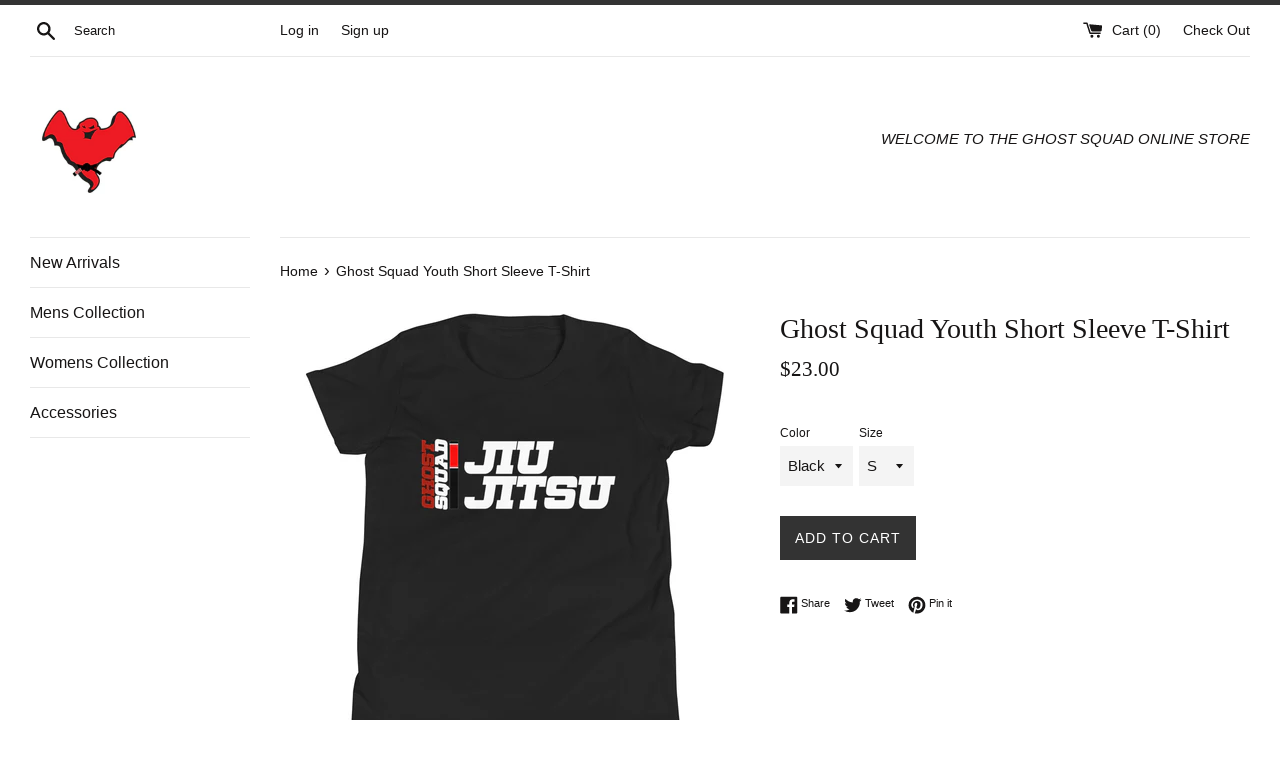

--- FILE ---
content_type: text/html; charset=utf-8
request_url: https://store.buiubjj.com/products/youth-short-sleeve-t-shirt-1
body_size: 22262
content:
<!doctype html>
<html class="supports-no-js" lang="en">
<head>
  <meta charset="utf-8">
  <meta http-equiv="X-UA-Compatible" content="IE=edge,chrome=1">
  <meta name="viewport" content="width=device-width,initial-scale=1">
  <meta name="theme-color" content="">
  <link rel="canonical" href="https://store.buiubjj.com/products/youth-short-sleeve-t-shirt-1">

  

  <title>
  Ghost Squad Youth Short Sleeve T-Shirt &ndash; Carlson Gracie Miami
  </title>

  
    <meta name="description" content="This is the tee that you&#39;ve been looking for, and it&#39;s bound to become a favorite in any youngster&#39;s wardrobe. It&#39;s light, soft, and comes with a unique design that stands out from the crowd wherever you go! - 100% soft jersey cotton* - Side-seamed - Relaxed unisex fit *Heather forest is 52% Airlume combed and ring-spu">
  

  <!-- /snippets/social-meta-tags.liquid -->




<meta property="og:site_name" content="Carlson Gracie Miami">
<meta property="og:url" content="https://store.buiubjj.com/products/youth-short-sleeve-t-shirt-1">
<meta property="og:title" content="Ghost Squad Youth Short Sleeve T-Shirt">
<meta property="og:type" content="product">
<meta property="og:description" content="This is the tee that you&#39;ve been looking for, and it&#39;s bound to become a favorite in any youngster&#39;s wardrobe. It&#39;s light, soft, and comes with a unique design that stands out from the crowd wherever you go! - 100% soft jersey cotton* - Side-seamed - Relaxed unisex fit *Heather forest is 52% Airlume combed and ring-spu">

  <meta property="og:price:amount" content="23.00">
  <meta property="og:price:currency" content="USD">

<meta property="og:image" content="http://store.buiubjj.com/cdn/shop/products/mockup-fb69da7b_1200x1200.jpg?v=1572282240"><meta property="og:image" content="http://store.buiubjj.com/cdn/shop/products/mockup-148a18c4_1200x1200.jpg?v=1572282242"><meta property="og:image" content="http://store.buiubjj.com/cdn/shop/products/mockup-ac1e9c9c_1200x1200.jpg?v=1572282243">
<meta property="og:image:secure_url" content="https://store.buiubjj.com/cdn/shop/products/mockup-fb69da7b_1200x1200.jpg?v=1572282240"><meta property="og:image:secure_url" content="https://store.buiubjj.com/cdn/shop/products/mockup-148a18c4_1200x1200.jpg?v=1572282242"><meta property="og:image:secure_url" content="https://store.buiubjj.com/cdn/shop/products/mockup-ac1e9c9c_1200x1200.jpg?v=1572282243">


<meta name="twitter:card" content="summary_large_image">
<meta name="twitter:title" content="Ghost Squad Youth Short Sleeve T-Shirt">
<meta name="twitter:description" content="This is the tee that you&#39;ve been looking for, and it&#39;s bound to become a favorite in any youngster&#39;s wardrobe. It&#39;s light, soft, and comes with a unique design that stands out from the crowd wherever you go! - 100% soft jersey cotton* - Side-seamed - Relaxed unisex fit *Heather forest is 52% Airlume combed and ring-spu">


  <script>
    document.documentElement.className = document.documentElement.className.replace('supports-no-js', 'supports-js');

    var theme = {
      mapStrings: {
        addressError: "Error looking up that address",
        addressNoResults: "No results for that address",
        addressQueryLimit: "You have exceeded the Google API usage limit. Consider upgrading to a \u003ca href=\"https:\/\/developers.google.com\/maps\/premium\/usage-limits\"\u003ePremium Plan\u003c\/a\u003e.",
        authError: "There was a problem authenticating your Google Maps account."
      }
    }
  </script>

  <link href="//store.buiubjj.com/cdn/shop/t/3/assets/theme.scss.css?v=86623142500276575341759252147" rel="stylesheet" type="text/css" media="all" />

  <script>window.performance && window.performance.mark && window.performance.mark('shopify.content_for_header.start');</script><meta id="shopify-digital-wallet" name="shopify-digital-wallet" content="/26552174/digital_wallets/dialog">
<meta name="shopify-checkout-api-token" content="0e33cd966b71fe0b2f22a91f380d9987">
<link rel="alternate" type="application/json+oembed" href="https://store.buiubjj.com/products/youth-short-sleeve-t-shirt-1.oembed">
<script async="async" src="/checkouts/internal/preloads.js?locale=en-US"></script>
<link rel="preconnect" href="https://shop.app" crossorigin="anonymous">
<script async="async" src="https://shop.app/checkouts/internal/preloads.js?locale=en-US&shop_id=26552174" crossorigin="anonymous"></script>
<script id="apple-pay-shop-capabilities" type="application/json">{"shopId":26552174,"countryCode":"US","currencyCode":"USD","merchantCapabilities":["supports3DS"],"merchantId":"gid:\/\/shopify\/Shop\/26552174","merchantName":"Carlson Gracie Miami","requiredBillingContactFields":["postalAddress","email"],"requiredShippingContactFields":["postalAddress","email"],"shippingType":"shipping","supportedNetworks":["visa","masterCard","amex","discover","elo","jcb"],"total":{"type":"pending","label":"Carlson Gracie Miami","amount":"1.00"},"shopifyPaymentsEnabled":true,"supportsSubscriptions":true}</script>
<script id="shopify-features" type="application/json">{"accessToken":"0e33cd966b71fe0b2f22a91f380d9987","betas":["rich-media-storefront-analytics"],"domain":"store.buiubjj.com","predictiveSearch":true,"shopId":26552174,"locale":"en"}</script>
<script>var Shopify = Shopify || {};
Shopify.shop = "carlson-gracie-miami.myshopify.com";
Shopify.locale = "en";
Shopify.currency = {"active":"USD","rate":"1.0"};
Shopify.country = "US";
Shopify.theme = {"name":"Simple","id":33223835690,"schema_name":"Simple","schema_version":"7.3.3","theme_store_id":578,"role":"main"};
Shopify.theme.handle = "null";
Shopify.theme.style = {"id":null,"handle":null};
Shopify.cdnHost = "store.buiubjj.com/cdn";
Shopify.routes = Shopify.routes || {};
Shopify.routes.root = "/";</script>
<script type="module">!function(o){(o.Shopify=o.Shopify||{}).modules=!0}(window);</script>
<script>!function(o){function n(){var o=[];function n(){o.push(Array.prototype.slice.apply(arguments))}return n.q=o,n}var t=o.Shopify=o.Shopify||{};t.loadFeatures=n(),t.autoloadFeatures=n()}(window);</script>
<script>
  window.ShopifyPay = window.ShopifyPay || {};
  window.ShopifyPay.apiHost = "shop.app\/pay";
  window.ShopifyPay.redirectState = null;
</script>
<script id="shop-js-analytics" type="application/json">{"pageType":"product"}</script>
<script defer="defer" async type="module" src="//store.buiubjj.com/cdn/shopifycloud/shop-js/modules/v2/client.init-shop-cart-sync_BT-GjEfc.en.esm.js"></script>
<script defer="defer" async type="module" src="//store.buiubjj.com/cdn/shopifycloud/shop-js/modules/v2/chunk.common_D58fp_Oc.esm.js"></script>
<script defer="defer" async type="module" src="//store.buiubjj.com/cdn/shopifycloud/shop-js/modules/v2/chunk.modal_xMitdFEc.esm.js"></script>
<script type="module">
  await import("//store.buiubjj.com/cdn/shopifycloud/shop-js/modules/v2/client.init-shop-cart-sync_BT-GjEfc.en.esm.js");
await import("//store.buiubjj.com/cdn/shopifycloud/shop-js/modules/v2/chunk.common_D58fp_Oc.esm.js");
await import("//store.buiubjj.com/cdn/shopifycloud/shop-js/modules/v2/chunk.modal_xMitdFEc.esm.js");

  window.Shopify.SignInWithShop?.initShopCartSync?.({"fedCMEnabled":true,"windoidEnabled":true});

</script>
<script>
  window.Shopify = window.Shopify || {};
  if (!window.Shopify.featureAssets) window.Shopify.featureAssets = {};
  window.Shopify.featureAssets['shop-js'] = {"shop-cart-sync":["modules/v2/client.shop-cart-sync_DZOKe7Ll.en.esm.js","modules/v2/chunk.common_D58fp_Oc.esm.js","modules/v2/chunk.modal_xMitdFEc.esm.js"],"init-fed-cm":["modules/v2/client.init-fed-cm_B6oLuCjv.en.esm.js","modules/v2/chunk.common_D58fp_Oc.esm.js","modules/v2/chunk.modal_xMitdFEc.esm.js"],"shop-cash-offers":["modules/v2/client.shop-cash-offers_D2sdYoxE.en.esm.js","modules/v2/chunk.common_D58fp_Oc.esm.js","modules/v2/chunk.modal_xMitdFEc.esm.js"],"shop-login-button":["modules/v2/client.shop-login-button_QeVjl5Y3.en.esm.js","modules/v2/chunk.common_D58fp_Oc.esm.js","modules/v2/chunk.modal_xMitdFEc.esm.js"],"pay-button":["modules/v2/client.pay-button_DXTOsIq6.en.esm.js","modules/v2/chunk.common_D58fp_Oc.esm.js","modules/v2/chunk.modal_xMitdFEc.esm.js"],"shop-button":["modules/v2/client.shop-button_DQZHx9pm.en.esm.js","modules/v2/chunk.common_D58fp_Oc.esm.js","modules/v2/chunk.modal_xMitdFEc.esm.js"],"avatar":["modules/v2/client.avatar_BTnouDA3.en.esm.js"],"init-windoid":["modules/v2/client.init-windoid_CR1B-cfM.en.esm.js","modules/v2/chunk.common_D58fp_Oc.esm.js","modules/v2/chunk.modal_xMitdFEc.esm.js"],"init-shop-for-new-customer-accounts":["modules/v2/client.init-shop-for-new-customer-accounts_C_vY_xzh.en.esm.js","modules/v2/client.shop-login-button_QeVjl5Y3.en.esm.js","modules/v2/chunk.common_D58fp_Oc.esm.js","modules/v2/chunk.modal_xMitdFEc.esm.js"],"init-shop-email-lookup-coordinator":["modules/v2/client.init-shop-email-lookup-coordinator_BI7n9ZSv.en.esm.js","modules/v2/chunk.common_D58fp_Oc.esm.js","modules/v2/chunk.modal_xMitdFEc.esm.js"],"init-shop-cart-sync":["modules/v2/client.init-shop-cart-sync_BT-GjEfc.en.esm.js","modules/v2/chunk.common_D58fp_Oc.esm.js","modules/v2/chunk.modal_xMitdFEc.esm.js"],"shop-toast-manager":["modules/v2/client.shop-toast-manager_DiYdP3xc.en.esm.js","modules/v2/chunk.common_D58fp_Oc.esm.js","modules/v2/chunk.modal_xMitdFEc.esm.js"],"init-customer-accounts":["modules/v2/client.init-customer-accounts_D9ZNqS-Q.en.esm.js","modules/v2/client.shop-login-button_QeVjl5Y3.en.esm.js","modules/v2/chunk.common_D58fp_Oc.esm.js","modules/v2/chunk.modal_xMitdFEc.esm.js"],"init-customer-accounts-sign-up":["modules/v2/client.init-customer-accounts-sign-up_iGw4briv.en.esm.js","modules/v2/client.shop-login-button_QeVjl5Y3.en.esm.js","modules/v2/chunk.common_D58fp_Oc.esm.js","modules/v2/chunk.modal_xMitdFEc.esm.js"],"shop-follow-button":["modules/v2/client.shop-follow-button_CqMgW2wH.en.esm.js","modules/v2/chunk.common_D58fp_Oc.esm.js","modules/v2/chunk.modal_xMitdFEc.esm.js"],"checkout-modal":["modules/v2/client.checkout-modal_xHeaAweL.en.esm.js","modules/v2/chunk.common_D58fp_Oc.esm.js","modules/v2/chunk.modal_xMitdFEc.esm.js"],"shop-login":["modules/v2/client.shop-login_D91U-Q7h.en.esm.js","modules/v2/chunk.common_D58fp_Oc.esm.js","modules/v2/chunk.modal_xMitdFEc.esm.js"],"lead-capture":["modules/v2/client.lead-capture_BJmE1dJe.en.esm.js","modules/v2/chunk.common_D58fp_Oc.esm.js","modules/v2/chunk.modal_xMitdFEc.esm.js"],"payment-terms":["modules/v2/client.payment-terms_Ci9AEqFq.en.esm.js","modules/v2/chunk.common_D58fp_Oc.esm.js","modules/v2/chunk.modal_xMitdFEc.esm.js"]};
</script>
<script>(function() {
  var isLoaded = false;
  function asyncLoad() {
    if (isLoaded) return;
    isLoaded = true;
    var urls = ["\/\/cdn.ywxi.net\/js\/partner-shopify.js?shop=carlson-gracie-miami.myshopify.com","https:\/\/883d95281f02d796f8b6-7f0f44eb0f2ceeb9d4fffbe1419aae61.ssl.cf1.rackcdn.com\/teelaunch-scripts.js?shop=carlson-gracie-miami.myshopify.com\u0026shop=carlson-gracie-miami.myshopify.com","\/\/cdn.shopify.com\/proxy\/fa9a20e7df24ae153717bdafa9384f3a4dc5bc9c9a511aeac44fa7d25ec8d457\/static.cdn.printful.com\/static\/js\/external\/shopify-product-customizer.js?v=0.28\u0026shop=carlson-gracie-miami.myshopify.com\u0026sp-cache-control=cHVibGljLCBtYXgtYWdlPTkwMA"];
    for (var i = 0; i < urls.length; i++) {
      var s = document.createElement('script');
      s.type = 'text/javascript';
      s.async = true;
      s.src = urls[i];
      var x = document.getElementsByTagName('script')[0];
      x.parentNode.insertBefore(s, x);
    }
  };
  if(window.attachEvent) {
    window.attachEvent('onload', asyncLoad);
  } else {
    window.addEventListener('load', asyncLoad, false);
  }
})();</script>
<script id="__st">var __st={"a":26552174,"offset":-18000,"reqid":"d1782f37-4727-4c57-b966-a1b543caca93-1769227405","pageurl":"store.buiubjj.com\/products\/youth-short-sleeve-t-shirt-1","u":"9b3a627590cb","p":"product","rtyp":"product","rid":4320270876720};</script>
<script>window.ShopifyPaypalV4VisibilityTracking = true;</script>
<script id="captcha-bootstrap">!function(){'use strict';const t='contact',e='account',n='new_comment',o=[[t,t],['blogs',n],['comments',n],[t,'customer']],c=[[e,'customer_login'],[e,'guest_login'],[e,'recover_customer_password'],[e,'create_customer']],r=t=>t.map((([t,e])=>`form[action*='/${t}']:not([data-nocaptcha='true']) input[name='form_type'][value='${e}']`)).join(','),a=t=>()=>t?[...document.querySelectorAll(t)].map((t=>t.form)):[];function s(){const t=[...o],e=r(t);return a(e)}const i='password',u='form_key',d=['recaptcha-v3-token','g-recaptcha-response','h-captcha-response',i],f=()=>{try{return window.sessionStorage}catch{return}},m='__shopify_v',_=t=>t.elements[u];function p(t,e,n=!1){try{const o=window.sessionStorage,c=JSON.parse(o.getItem(e)),{data:r}=function(t){const{data:e,action:n}=t;return t[m]||n?{data:e,action:n}:{data:t,action:n}}(c);for(const[e,n]of Object.entries(r))t.elements[e]&&(t.elements[e].value=n);n&&o.removeItem(e)}catch(o){console.error('form repopulation failed',{error:o})}}const l='form_type',E='cptcha';function T(t){t.dataset[E]=!0}const w=window,h=w.document,L='Shopify',v='ce_forms',y='captcha';let A=!1;((t,e)=>{const n=(g='f06e6c50-85a8-45c8-87d0-21a2b65856fe',I='https://cdn.shopify.com/shopifycloud/storefront-forms-hcaptcha/ce_storefront_forms_captcha_hcaptcha.v1.5.2.iife.js',D={infoText:'Protected by hCaptcha',privacyText:'Privacy',termsText:'Terms'},(t,e,n)=>{const o=w[L][v],c=o.bindForm;if(c)return c(t,g,e,D).then(n);var r;o.q.push([[t,g,e,D],n]),r=I,A||(h.body.append(Object.assign(h.createElement('script'),{id:'captcha-provider',async:!0,src:r})),A=!0)});var g,I,D;w[L]=w[L]||{},w[L][v]=w[L][v]||{},w[L][v].q=[],w[L][y]=w[L][y]||{},w[L][y].protect=function(t,e){n(t,void 0,e),T(t)},Object.freeze(w[L][y]),function(t,e,n,w,h,L){const[v,y,A,g]=function(t,e,n){const i=e?o:[],u=t?c:[],d=[...i,...u],f=r(d),m=r(i),_=r(d.filter((([t,e])=>n.includes(e))));return[a(f),a(m),a(_),s()]}(w,h,L),I=t=>{const e=t.target;return e instanceof HTMLFormElement?e:e&&e.form},D=t=>v().includes(t);t.addEventListener('submit',(t=>{const e=I(t);if(!e)return;const n=D(e)&&!e.dataset.hcaptchaBound&&!e.dataset.recaptchaBound,o=_(e),c=g().includes(e)&&(!o||!o.value);(n||c)&&t.preventDefault(),c&&!n&&(function(t){try{if(!f())return;!function(t){const e=f();if(!e)return;const n=_(t);if(!n)return;const o=n.value;o&&e.removeItem(o)}(t);const e=Array.from(Array(32),(()=>Math.random().toString(36)[2])).join('');!function(t,e){_(t)||t.append(Object.assign(document.createElement('input'),{type:'hidden',name:u})),t.elements[u].value=e}(t,e),function(t,e){const n=f();if(!n)return;const o=[...t.querySelectorAll(`input[type='${i}']`)].map((({name:t})=>t)),c=[...d,...o],r={};for(const[a,s]of new FormData(t).entries())c.includes(a)||(r[a]=s);n.setItem(e,JSON.stringify({[m]:1,action:t.action,data:r}))}(t,e)}catch(e){console.error('failed to persist form',e)}}(e),e.submit())}));const S=(t,e)=>{t&&!t.dataset[E]&&(n(t,e.some((e=>e===t))),T(t))};for(const o of['focusin','change'])t.addEventListener(o,(t=>{const e=I(t);D(e)&&S(e,y())}));const B=e.get('form_key'),M=e.get(l),P=B&&M;t.addEventListener('DOMContentLoaded',(()=>{const t=y();if(P)for(const e of t)e.elements[l].value===M&&p(e,B);[...new Set([...A(),...v().filter((t=>'true'===t.dataset.shopifyCaptcha))])].forEach((e=>S(e,t)))}))}(h,new URLSearchParams(w.location.search),n,t,e,['guest_login'])})(!0,!0)}();</script>
<script integrity="sha256-4kQ18oKyAcykRKYeNunJcIwy7WH5gtpwJnB7kiuLZ1E=" data-source-attribution="shopify.loadfeatures" defer="defer" src="//store.buiubjj.com/cdn/shopifycloud/storefront/assets/storefront/load_feature-a0a9edcb.js" crossorigin="anonymous"></script>
<script crossorigin="anonymous" defer="defer" src="//store.buiubjj.com/cdn/shopifycloud/storefront/assets/shopify_pay/storefront-65b4c6d7.js?v=20250812"></script>
<script data-source-attribution="shopify.dynamic_checkout.dynamic.init">var Shopify=Shopify||{};Shopify.PaymentButton=Shopify.PaymentButton||{isStorefrontPortableWallets:!0,init:function(){window.Shopify.PaymentButton.init=function(){};var t=document.createElement("script");t.src="https://store.buiubjj.com/cdn/shopifycloud/portable-wallets/latest/portable-wallets.en.js",t.type="module",document.head.appendChild(t)}};
</script>
<script data-source-attribution="shopify.dynamic_checkout.buyer_consent">
  function portableWalletsHideBuyerConsent(e){var t=document.getElementById("shopify-buyer-consent"),n=document.getElementById("shopify-subscription-policy-button");t&&n&&(t.classList.add("hidden"),t.setAttribute("aria-hidden","true"),n.removeEventListener("click",e))}function portableWalletsShowBuyerConsent(e){var t=document.getElementById("shopify-buyer-consent"),n=document.getElementById("shopify-subscription-policy-button");t&&n&&(t.classList.remove("hidden"),t.removeAttribute("aria-hidden"),n.addEventListener("click",e))}window.Shopify?.PaymentButton&&(window.Shopify.PaymentButton.hideBuyerConsent=portableWalletsHideBuyerConsent,window.Shopify.PaymentButton.showBuyerConsent=portableWalletsShowBuyerConsent);
</script>
<script data-source-attribution="shopify.dynamic_checkout.cart.bootstrap">document.addEventListener("DOMContentLoaded",(function(){function t(){return document.querySelector("shopify-accelerated-checkout-cart, shopify-accelerated-checkout")}if(t())Shopify.PaymentButton.init();else{new MutationObserver((function(e,n){t()&&(Shopify.PaymentButton.init(),n.disconnect())})).observe(document.body,{childList:!0,subtree:!0})}}));
</script>
<link id="shopify-accelerated-checkout-styles" rel="stylesheet" media="screen" href="https://store.buiubjj.com/cdn/shopifycloud/portable-wallets/latest/accelerated-checkout-backwards-compat.css" crossorigin="anonymous">
<style id="shopify-accelerated-checkout-cart">
        #shopify-buyer-consent {
  margin-top: 1em;
  display: inline-block;
  width: 100%;
}

#shopify-buyer-consent.hidden {
  display: none;
}

#shopify-subscription-policy-button {
  background: none;
  border: none;
  padding: 0;
  text-decoration: underline;
  font-size: inherit;
  cursor: pointer;
}

#shopify-subscription-policy-button::before {
  box-shadow: none;
}

      </style>

<script>window.performance && window.performance.mark && window.performance.mark('shopify.content_for_header.end');</script>

  <script src="//store.buiubjj.com/cdn/shop/t/3/assets/jquery-1.11.0.min.js?v=32460426840832490021535566838" type="text/javascript"></script>
  <script src="//store.buiubjj.com/cdn/shop/t/3/assets/modernizr.min.js?v=44044439420609591321535566838" type="text/javascript"></script>

  <script src="//store.buiubjj.com/cdn/shop/t/3/assets/lazysizes.min.js?v=71745035489482760341535566838" async="async"></script>

  
<link href="https://monorail-edge.shopifysvc.com" rel="dns-prefetch">
<script>(function(){if ("sendBeacon" in navigator && "performance" in window) {try {var session_token_from_headers = performance.getEntriesByType('navigation')[0].serverTiming.find(x => x.name == '_s').description;} catch {var session_token_from_headers = undefined;}var session_cookie_matches = document.cookie.match(/_shopify_s=([^;]*)/);var session_token_from_cookie = session_cookie_matches && session_cookie_matches.length === 2 ? session_cookie_matches[1] : "";var session_token = session_token_from_headers || session_token_from_cookie || "";function handle_abandonment_event(e) {var entries = performance.getEntries().filter(function(entry) {return /monorail-edge.shopifysvc.com/.test(entry.name);});if (!window.abandonment_tracked && entries.length === 0) {window.abandonment_tracked = true;var currentMs = Date.now();var navigation_start = performance.timing.navigationStart;var payload = {shop_id: 26552174,url: window.location.href,navigation_start,duration: currentMs - navigation_start,session_token,page_type: "product"};window.navigator.sendBeacon("https://monorail-edge.shopifysvc.com/v1/produce", JSON.stringify({schema_id: "online_store_buyer_site_abandonment/1.1",payload: payload,metadata: {event_created_at_ms: currentMs,event_sent_at_ms: currentMs}}));}}window.addEventListener('pagehide', handle_abandonment_event);}}());</script>
<script id="web-pixels-manager-setup">(function e(e,d,r,n,o){if(void 0===o&&(o={}),!Boolean(null===(a=null===(i=window.Shopify)||void 0===i?void 0:i.analytics)||void 0===a?void 0:a.replayQueue)){var i,a;window.Shopify=window.Shopify||{};var t=window.Shopify;t.analytics=t.analytics||{};var s=t.analytics;s.replayQueue=[],s.publish=function(e,d,r){return s.replayQueue.push([e,d,r]),!0};try{self.performance.mark("wpm:start")}catch(e){}var l=function(){var e={modern:/Edge?\/(1{2}[4-9]|1[2-9]\d|[2-9]\d{2}|\d{4,})\.\d+(\.\d+|)|Firefox\/(1{2}[4-9]|1[2-9]\d|[2-9]\d{2}|\d{4,})\.\d+(\.\d+|)|Chrom(ium|e)\/(9{2}|\d{3,})\.\d+(\.\d+|)|(Maci|X1{2}).+ Version\/(15\.\d+|(1[6-9]|[2-9]\d|\d{3,})\.\d+)([,.]\d+|)( \(\w+\)|)( Mobile\/\w+|) Safari\/|Chrome.+OPR\/(9{2}|\d{3,})\.\d+\.\d+|(CPU[ +]OS|iPhone[ +]OS|CPU[ +]iPhone|CPU IPhone OS|CPU iPad OS)[ +]+(15[._]\d+|(1[6-9]|[2-9]\d|\d{3,})[._]\d+)([._]\d+|)|Android:?[ /-](13[3-9]|1[4-9]\d|[2-9]\d{2}|\d{4,})(\.\d+|)(\.\d+|)|Android.+Firefox\/(13[5-9]|1[4-9]\d|[2-9]\d{2}|\d{4,})\.\d+(\.\d+|)|Android.+Chrom(ium|e)\/(13[3-9]|1[4-9]\d|[2-9]\d{2}|\d{4,})\.\d+(\.\d+|)|SamsungBrowser\/([2-9]\d|\d{3,})\.\d+/,legacy:/Edge?\/(1[6-9]|[2-9]\d|\d{3,})\.\d+(\.\d+|)|Firefox\/(5[4-9]|[6-9]\d|\d{3,})\.\d+(\.\d+|)|Chrom(ium|e)\/(5[1-9]|[6-9]\d|\d{3,})\.\d+(\.\d+|)([\d.]+$|.*Safari\/(?![\d.]+ Edge\/[\d.]+$))|(Maci|X1{2}).+ Version\/(10\.\d+|(1[1-9]|[2-9]\d|\d{3,})\.\d+)([,.]\d+|)( \(\w+\)|)( Mobile\/\w+|) Safari\/|Chrome.+OPR\/(3[89]|[4-9]\d|\d{3,})\.\d+\.\d+|(CPU[ +]OS|iPhone[ +]OS|CPU[ +]iPhone|CPU IPhone OS|CPU iPad OS)[ +]+(10[._]\d+|(1[1-9]|[2-9]\d|\d{3,})[._]\d+)([._]\d+|)|Android:?[ /-](13[3-9]|1[4-9]\d|[2-9]\d{2}|\d{4,})(\.\d+|)(\.\d+|)|Mobile Safari.+OPR\/([89]\d|\d{3,})\.\d+\.\d+|Android.+Firefox\/(13[5-9]|1[4-9]\d|[2-9]\d{2}|\d{4,})\.\d+(\.\d+|)|Android.+Chrom(ium|e)\/(13[3-9]|1[4-9]\d|[2-9]\d{2}|\d{4,})\.\d+(\.\d+|)|Android.+(UC? ?Browser|UCWEB|U3)[ /]?(15\.([5-9]|\d{2,})|(1[6-9]|[2-9]\d|\d{3,})\.\d+)\.\d+|SamsungBrowser\/(5\.\d+|([6-9]|\d{2,})\.\d+)|Android.+MQ{2}Browser\/(14(\.(9|\d{2,})|)|(1[5-9]|[2-9]\d|\d{3,})(\.\d+|))(\.\d+|)|K[Aa][Ii]OS\/(3\.\d+|([4-9]|\d{2,})\.\d+)(\.\d+|)/},d=e.modern,r=e.legacy,n=navigator.userAgent;return n.match(d)?"modern":n.match(r)?"legacy":"unknown"}(),u="modern"===l?"modern":"legacy",c=(null!=n?n:{modern:"",legacy:""})[u],f=function(e){return[e.baseUrl,"/wpm","/b",e.hashVersion,"modern"===e.buildTarget?"m":"l",".js"].join("")}({baseUrl:d,hashVersion:r,buildTarget:u}),m=function(e){var d=e.version,r=e.bundleTarget,n=e.surface,o=e.pageUrl,i=e.monorailEndpoint;return{emit:function(e){var a=e.status,t=e.errorMsg,s=(new Date).getTime(),l=JSON.stringify({metadata:{event_sent_at_ms:s},events:[{schema_id:"web_pixels_manager_load/3.1",payload:{version:d,bundle_target:r,page_url:o,status:a,surface:n,error_msg:t},metadata:{event_created_at_ms:s}}]});if(!i)return console&&console.warn&&console.warn("[Web Pixels Manager] No Monorail endpoint provided, skipping logging."),!1;try{return self.navigator.sendBeacon.bind(self.navigator)(i,l)}catch(e){}var u=new XMLHttpRequest;try{return u.open("POST",i,!0),u.setRequestHeader("Content-Type","text/plain"),u.send(l),!0}catch(e){return console&&console.warn&&console.warn("[Web Pixels Manager] Got an unhandled error while logging to Monorail."),!1}}}}({version:r,bundleTarget:l,surface:e.surface,pageUrl:self.location.href,monorailEndpoint:e.monorailEndpoint});try{o.browserTarget=l,function(e){var d=e.src,r=e.async,n=void 0===r||r,o=e.onload,i=e.onerror,a=e.sri,t=e.scriptDataAttributes,s=void 0===t?{}:t,l=document.createElement("script"),u=document.querySelector("head"),c=document.querySelector("body");if(l.async=n,l.src=d,a&&(l.integrity=a,l.crossOrigin="anonymous"),s)for(var f in s)if(Object.prototype.hasOwnProperty.call(s,f))try{l.dataset[f]=s[f]}catch(e){}if(o&&l.addEventListener("load",o),i&&l.addEventListener("error",i),u)u.appendChild(l);else{if(!c)throw new Error("Did not find a head or body element to append the script");c.appendChild(l)}}({src:f,async:!0,onload:function(){if(!function(){var e,d;return Boolean(null===(d=null===(e=window.Shopify)||void 0===e?void 0:e.analytics)||void 0===d?void 0:d.initialized)}()){var d=window.webPixelsManager.init(e)||void 0;if(d){var r=window.Shopify.analytics;r.replayQueue.forEach((function(e){var r=e[0],n=e[1],o=e[2];d.publishCustomEvent(r,n,o)})),r.replayQueue=[],r.publish=d.publishCustomEvent,r.visitor=d.visitor,r.initialized=!0}}},onerror:function(){return m.emit({status:"failed",errorMsg:"".concat(f," has failed to load")})},sri:function(e){var d=/^sha384-[A-Za-z0-9+/=]+$/;return"string"==typeof e&&d.test(e)}(c)?c:"",scriptDataAttributes:o}),m.emit({status:"loading"})}catch(e){m.emit({status:"failed",errorMsg:(null==e?void 0:e.message)||"Unknown error"})}}})({shopId: 26552174,storefrontBaseUrl: "https://store.buiubjj.com",extensionsBaseUrl: "https://extensions.shopifycdn.com/cdn/shopifycloud/web-pixels-manager",monorailEndpoint: "https://monorail-edge.shopifysvc.com/unstable/produce_batch",surface: "storefront-renderer",enabledBetaFlags: ["2dca8a86"],webPixelsConfigList: [{"id":"557154352","configuration":"{\"storeIdentity\":\"carlson-gracie-miami.myshopify.com\",\"baseURL\":\"https:\\\/\\\/api.printful.com\\\/shopify-pixels\"}","eventPayloadVersion":"v1","runtimeContext":"STRICT","scriptVersion":"74f275712857ab41bea9d998dcb2f9da","type":"APP","apiClientId":156624,"privacyPurposes":["ANALYTICS","MARKETING","SALE_OF_DATA"],"dataSharingAdjustments":{"protectedCustomerApprovalScopes":["read_customer_address","read_customer_email","read_customer_name","read_customer_personal_data","read_customer_phone"]}},{"id":"shopify-app-pixel","configuration":"{}","eventPayloadVersion":"v1","runtimeContext":"STRICT","scriptVersion":"0450","apiClientId":"shopify-pixel","type":"APP","privacyPurposes":["ANALYTICS","MARKETING"]},{"id":"shopify-custom-pixel","eventPayloadVersion":"v1","runtimeContext":"LAX","scriptVersion":"0450","apiClientId":"shopify-pixel","type":"CUSTOM","privacyPurposes":["ANALYTICS","MARKETING"]}],isMerchantRequest: false,initData: {"shop":{"name":"Carlson Gracie Miami","paymentSettings":{"currencyCode":"USD"},"myshopifyDomain":"carlson-gracie-miami.myshopify.com","countryCode":"US","storefrontUrl":"https:\/\/store.buiubjj.com"},"customer":null,"cart":null,"checkout":null,"productVariants":[{"price":{"amount":23.0,"currencyCode":"USD"},"product":{"title":"Ghost Squad Youth Short Sleeve T-Shirt","vendor":"Carlson Gracie Miami","id":"4320270876720","untranslatedTitle":"Ghost Squad Youth Short Sleeve T-Shirt","url":"\/products\/youth-short-sleeve-t-shirt-1","type":""},"id":"31062235578416","image":{"src":"\/\/store.buiubjj.com\/cdn\/shop\/products\/mockup-fb69da7b.jpg?v=1572282240"},"sku":"7097896","title":"Black \/ S","untranslatedTitle":"Black \/ S"},{"price":{"amount":23.0,"currencyCode":"USD"},"product":{"title":"Ghost Squad Youth Short Sleeve T-Shirt","vendor":"Carlson Gracie Miami","id":"4320270876720","untranslatedTitle":"Ghost Squad Youth Short Sleeve T-Shirt","url":"\/products\/youth-short-sleeve-t-shirt-1","type":""},"id":"31062235611184","image":{"src":"\/\/store.buiubjj.com\/cdn\/shop\/products\/mockup-fb69da7b.jpg?v=1572282240"},"sku":"4899903","title":"Black \/ M","untranslatedTitle":"Black \/ M"},{"price":{"amount":23.0,"currencyCode":"USD"},"product":{"title":"Ghost Squad Youth Short Sleeve T-Shirt","vendor":"Carlson Gracie Miami","id":"4320270876720","untranslatedTitle":"Ghost Squad Youth Short Sleeve T-Shirt","url":"\/products\/youth-short-sleeve-t-shirt-1","type":""},"id":"31062235643952","image":{"src":"\/\/store.buiubjj.com\/cdn\/shop\/products\/mockup-fb69da7b.jpg?v=1572282240"},"sku":"4213696","title":"Black \/ L","untranslatedTitle":"Black \/ L"},{"price":{"amount":23.0,"currencyCode":"USD"},"product":{"title":"Ghost Squad Youth Short Sleeve T-Shirt","vendor":"Carlson Gracie Miami","id":"4320270876720","untranslatedTitle":"Ghost Squad Youth Short Sleeve T-Shirt","url":"\/products\/youth-short-sleeve-t-shirt-1","type":""},"id":"31062235676720","image":{"src":"\/\/store.buiubjj.com\/cdn\/shop\/products\/mockup-fb69da7b.jpg?v=1572282240"},"sku":"2770820","title":"Black \/ XL","untranslatedTitle":"Black \/ XL"},{"price":{"amount":23.0,"currencyCode":"USD"},"product":{"title":"Ghost Squad Youth Short Sleeve T-Shirt","vendor":"Carlson Gracie Miami","id":"4320270876720","untranslatedTitle":"Ghost Squad Youth Short Sleeve T-Shirt","url":"\/products\/youth-short-sleeve-t-shirt-1","type":""},"id":"31062235709488","image":{"src":"\/\/store.buiubjj.com\/cdn\/shop\/products\/mockup-ac1e9c9c.jpg?v=1572282243"},"sku":"8759654","title":"Navy \/ S","untranslatedTitle":"Navy \/ S"},{"price":{"amount":23.0,"currencyCode":"USD"},"product":{"title":"Ghost Squad Youth Short Sleeve T-Shirt","vendor":"Carlson Gracie Miami","id":"4320270876720","untranslatedTitle":"Ghost Squad Youth Short Sleeve T-Shirt","url":"\/products\/youth-short-sleeve-t-shirt-1","type":""},"id":"31062235742256","image":{"src":"\/\/store.buiubjj.com\/cdn\/shop\/products\/mockup-ac1e9c9c.jpg?v=1572282243"},"sku":"3855842","title":"Navy \/ M","untranslatedTitle":"Navy \/ M"},{"price":{"amount":23.0,"currencyCode":"USD"},"product":{"title":"Ghost Squad Youth Short Sleeve T-Shirt","vendor":"Carlson Gracie Miami","id":"4320270876720","untranslatedTitle":"Ghost Squad Youth Short Sleeve T-Shirt","url":"\/products\/youth-short-sleeve-t-shirt-1","type":""},"id":"31062235775024","image":{"src":"\/\/store.buiubjj.com\/cdn\/shop\/products\/mockup-ac1e9c9c.jpg?v=1572282243"},"sku":"5959785","title":"Navy \/ L","untranslatedTitle":"Navy \/ L"},{"price":{"amount":23.0,"currencyCode":"USD"},"product":{"title":"Ghost Squad Youth Short Sleeve T-Shirt","vendor":"Carlson Gracie Miami","id":"4320270876720","untranslatedTitle":"Ghost Squad Youth Short Sleeve T-Shirt","url":"\/products\/youth-short-sleeve-t-shirt-1","type":""},"id":"31062235807792","image":{"src":"\/\/store.buiubjj.com\/cdn\/shop\/products\/mockup-ac1e9c9c.jpg?v=1572282243"},"sku":"1859616","title":"Navy \/ XL","untranslatedTitle":"Navy \/ XL"}],"purchasingCompany":null},},"https://store.buiubjj.com/cdn","fcfee988w5aeb613cpc8e4bc33m6693e112",{"modern":"","legacy":""},{"shopId":"26552174","storefrontBaseUrl":"https:\/\/store.buiubjj.com","extensionBaseUrl":"https:\/\/extensions.shopifycdn.com\/cdn\/shopifycloud\/web-pixels-manager","surface":"storefront-renderer","enabledBetaFlags":"[\"2dca8a86\"]","isMerchantRequest":"false","hashVersion":"fcfee988w5aeb613cpc8e4bc33m6693e112","publish":"custom","events":"[[\"page_viewed\",{}],[\"product_viewed\",{\"productVariant\":{\"price\":{\"amount\":23.0,\"currencyCode\":\"USD\"},\"product\":{\"title\":\"Ghost Squad Youth Short Sleeve T-Shirt\",\"vendor\":\"Carlson Gracie Miami\",\"id\":\"4320270876720\",\"untranslatedTitle\":\"Ghost Squad Youth Short Sleeve T-Shirt\",\"url\":\"\/products\/youth-short-sleeve-t-shirt-1\",\"type\":\"\"},\"id\":\"31062235578416\",\"image\":{\"src\":\"\/\/store.buiubjj.com\/cdn\/shop\/products\/mockup-fb69da7b.jpg?v=1572282240\"},\"sku\":\"7097896\",\"title\":\"Black \/ S\",\"untranslatedTitle\":\"Black \/ S\"}}]]"});</script><script>
  window.ShopifyAnalytics = window.ShopifyAnalytics || {};
  window.ShopifyAnalytics.meta = window.ShopifyAnalytics.meta || {};
  window.ShopifyAnalytics.meta.currency = 'USD';
  var meta = {"product":{"id":4320270876720,"gid":"gid:\/\/shopify\/Product\/4320270876720","vendor":"Carlson Gracie Miami","type":"","handle":"youth-short-sleeve-t-shirt-1","variants":[{"id":31062235578416,"price":2300,"name":"Ghost Squad Youth Short Sleeve T-Shirt - Black \/ S","public_title":"Black \/ S","sku":"7097896"},{"id":31062235611184,"price":2300,"name":"Ghost Squad Youth Short Sleeve T-Shirt - Black \/ M","public_title":"Black \/ M","sku":"4899903"},{"id":31062235643952,"price":2300,"name":"Ghost Squad Youth Short Sleeve T-Shirt - Black \/ L","public_title":"Black \/ L","sku":"4213696"},{"id":31062235676720,"price":2300,"name":"Ghost Squad Youth Short Sleeve T-Shirt - Black \/ XL","public_title":"Black \/ XL","sku":"2770820"},{"id":31062235709488,"price":2300,"name":"Ghost Squad Youth Short Sleeve T-Shirt - Navy \/ S","public_title":"Navy \/ S","sku":"8759654"},{"id":31062235742256,"price":2300,"name":"Ghost Squad Youth Short Sleeve T-Shirt - Navy \/ M","public_title":"Navy \/ M","sku":"3855842"},{"id":31062235775024,"price":2300,"name":"Ghost Squad Youth Short Sleeve T-Shirt - Navy \/ L","public_title":"Navy \/ L","sku":"5959785"},{"id":31062235807792,"price":2300,"name":"Ghost Squad Youth Short Sleeve T-Shirt - Navy \/ XL","public_title":"Navy \/ XL","sku":"1859616"}],"remote":false},"page":{"pageType":"product","resourceType":"product","resourceId":4320270876720,"requestId":"d1782f37-4727-4c57-b966-a1b543caca93-1769227405"}};
  for (var attr in meta) {
    window.ShopifyAnalytics.meta[attr] = meta[attr];
  }
</script>
<script class="analytics">
  (function () {
    var customDocumentWrite = function(content) {
      var jquery = null;

      if (window.jQuery) {
        jquery = window.jQuery;
      } else if (window.Checkout && window.Checkout.$) {
        jquery = window.Checkout.$;
      }

      if (jquery) {
        jquery('body').append(content);
      }
    };

    var hasLoggedConversion = function(token) {
      if (token) {
        return document.cookie.indexOf('loggedConversion=' + token) !== -1;
      }
      return false;
    }

    var setCookieIfConversion = function(token) {
      if (token) {
        var twoMonthsFromNow = new Date(Date.now());
        twoMonthsFromNow.setMonth(twoMonthsFromNow.getMonth() + 2);

        document.cookie = 'loggedConversion=' + token + '; expires=' + twoMonthsFromNow;
      }
    }

    var trekkie = window.ShopifyAnalytics.lib = window.trekkie = window.trekkie || [];
    if (trekkie.integrations) {
      return;
    }
    trekkie.methods = [
      'identify',
      'page',
      'ready',
      'track',
      'trackForm',
      'trackLink'
    ];
    trekkie.factory = function(method) {
      return function() {
        var args = Array.prototype.slice.call(arguments);
        args.unshift(method);
        trekkie.push(args);
        return trekkie;
      };
    };
    for (var i = 0; i < trekkie.methods.length; i++) {
      var key = trekkie.methods[i];
      trekkie[key] = trekkie.factory(key);
    }
    trekkie.load = function(config) {
      trekkie.config = config || {};
      trekkie.config.initialDocumentCookie = document.cookie;
      var first = document.getElementsByTagName('script')[0];
      var script = document.createElement('script');
      script.type = 'text/javascript';
      script.onerror = function(e) {
        var scriptFallback = document.createElement('script');
        scriptFallback.type = 'text/javascript';
        scriptFallback.onerror = function(error) {
                var Monorail = {
      produce: function produce(monorailDomain, schemaId, payload) {
        var currentMs = new Date().getTime();
        var event = {
          schema_id: schemaId,
          payload: payload,
          metadata: {
            event_created_at_ms: currentMs,
            event_sent_at_ms: currentMs
          }
        };
        return Monorail.sendRequest("https://" + monorailDomain + "/v1/produce", JSON.stringify(event));
      },
      sendRequest: function sendRequest(endpointUrl, payload) {
        // Try the sendBeacon API
        if (window && window.navigator && typeof window.navigator.sendBeacon === 'function' && typeof window.Blob === 'function' && !Monorail.isIos12()) {
          var blobData = new window.Blob([payload], {
            type: 'text/plain'
          });

          if (window.navigator.sendBeacon(endpointUrl, blobData)) {
            return true;
          } // sendBeacon was not successful

        } // XHR beacon

        var xhr = new XMLHttpRequest();

        try {
          xhr.open('POST', endpointUrl);
          xhr.setRequestHeader('Content-Type', 'text/plain');
          xhr.send(payload);
        } catch (e) {
          console.log(e);
        }

        return false;
      },
      isIos12: function isIos12() {
        return window.navigator.userAgent.lastIndexOf('iPhone; CPU iPhone OS 12_') !== -1 || window.navigator.userAgent.lastIndexOf('iPad; CPU OS 12_') !== -1;
      }
    };
    Monorail.produce('monorail-edge.shopifysvc.com',
      'trekkie_storefront_load_errors/1.1',
      {shop_id: 26552174,
      theme_id: 33223835690,
      app_name: "storefront",
      context_url: window.location.href,
      source_url: "//store.buiubjj.com/cdn/s/trekkie.storefront.8d95595f799fbf7e1d32231b9a28fd43b70c67d3.min.js"});

        };
        scriptFallback.async = true;
        scriptFallback.src = '//store.buiubjj.com/cdn/s/trekkie.storefront.8d95595f799fbf7e1d32231b9a28fd43b70c67d3.min.js';
        first.parentNode.insertBefore(scriptFallback, first);
      };
      script.async = true;
      script.src = '//store.buiubjj.com/cdn/s/trekkie.storefront.8d95595f799fbf7e1d32231b9a28fd43b70c67d3.min.js';
      first.parentNode.insertBefore(script, first);
    };
    trekkie.load(
      {"Trekkie":{"appName":"storefront","development":false,"defaultAttributes":{"shopId":26552174,"isMerchantRequest":null,"themeId":33223835690,"themeCityHash":"18342762148580368738","contentLanguage":"en","currency":"USD","eventMetadataId":"2729c9ef-0dce-4686-9eb8-6adb84016af0"},"isServerSideCookieWritingEnabled":true,"monorailRegion":"shop_domain","enabledBetaFlags":["65f19447"]},"Session Attribution":{},"S2S":{"facebookCapiEnabled":false,"source":"trekkie-storefront-renderer","apiClientId":580111}}
    );

    var loaded = false;
    trekkie.ready(function() {
      if (loaded) return;
      loaded = true;

      window.ShopifyAnalytics.lib = window.trekkie;

      var originalDocumentWrite = document.write;
      document.write = customDocumentWrite;
      try { window.ShopifyAnalytics.merchantGoogleAnalytics.call(this); } catch(error) {};
      document.write = originalDocumentWrite;

      window.ShopifyAnalytics.lib.page(null,{"pageType":"product","resourceType":"product","resourceId":4320270876720,"requestId":"d1782f37-4727-4c57-b966-a1b543caca93-1769227405","shopifyEmitted":true});

      var match = window.location.pathname.match(/checkouts\/(.+)\/(thank_you|post_purchase)/)
      var token = match? match[1]: undefined;
      if (!hasLoggedConversion(token)) {
        setCookieIfConversion(token);
        window.ShopifyAnalytics.lib.track("Viewed Product",{"currency":"USD","variantId":31062235578416,"productId":4320270876720,"productGid":"gid:\/\/shopify\/Product\/4320270876720","name":"Ghost Squad Youth Short Sleeve T-Shirt - Black \/ S","price":"23.00","sku":"7097896","brand":"Carlson Gracie Miami","variant":"Black \/ S","category":"","nonInteraction":true,"remote":false},undefined,undefined,{"shopifyEmitted":true});
      window.ShopifyAnalytics.lib.track("monorail:\/\/trekkie_storefront_viewed_product\/1.1",{"currency":"USD","variantId":31062235578416,"productId":4320270876720,"productGid":"gid:\/\/shopify\/Product\/4320270876720","name":"Ghost Squad Youth Short Sleeve T-Shirt - Black \/ S","price":"23.00","sku":"7097896","brand":"Carlson Gracie Miami","variant":"Black \/ S","category":"","nonInteraction":true,"remote":false,"referer":"https:\/\/store.buiubjj.com\/products\/youth-short-sleeve-t-shirt-1"});
      }
    });


        var eventsListenerScript = document.createElement('script');
        eventsListenerScript.async = true;
        eventsListenerScript.src = "//store.buiubjj.com/cdn/shopifycloud/storefront/assets/shop_events_listener-3da45d37.js";
        document.getElementsByTagName('head')[0].appendChild(eventsListenerScript);

})();</script>
<script
  defer
  src="https://store.buiubjj.com/cdn/shopifycloud/perf-kit/shopify-perf-kit-3.0.4.min.js"
  data-application="storefront-renderer"
  data-shop-id="26552174"
  data-render-region="gcp-us-east1"
  data-page-type="product"
  data-theme-instance-id="33223835690"
  data-theme-name="Simple"
  data-theme-version="7.3.3"
  data-monorail-region="shop_domain"
  data-resource-timing-sampling-rate="10"
  data-shs="true"
  data-shs-beacon="true"
  data-shs-export-with-fetch="true"
  data-shs-logs-sample-rate="1"
  data-shs-beacon-endpoint="https://store.buiubjj.com/api/collect"
></script>
</head>

<body id="ghost-squad-youth-short-sleeve-t-shirt" class="template-product">

  <a class="in-page-link visually-hidden skip-link" href="#MainContent">Skip to content</a>

  <div id="shopify-section-header" class="shopify-section">
  <div class="page-border"></div>





  <style>
    .site-header__logo {
      width: 120px;
    }
    #HeaderLogoWrapper {
      max-width: 120px !important;
    }
  </style>


<div class="site-wrapper">
  <div class="top-bar grid">

    <div class="grid__item medium-up--one-fifth small--one-half">
      <div class="top-bar__search">
        <a href="/search" class="medium-up--hide">
          <svg aria-hidden="true" focusable="false" role="presentation" class="icon icon-search" viewBox="0 0 20 20"><path fill="#444" d="M18.64 17.02l-5.31-5.31c.81-1.08 1.26-2.43 1.26-3.87C14.5 4.06 11.44 1 7.75 1S1 4.06 1 7.75s3.06 6.75 6.75 6.75c1.44 0 2.79-.45 3.87-1.26l5.31 5.31c.45.45 1.26.54 1.71.09.45-.36.45-1.17 0-1.62zM3.25 7.75c0-2.52 1.98-4.5 4.5-4.5s4.5 1.98 4.5 4.5-1.98 4.5-4.5 4.5-4.5-1.98-4.5-4.5z"/></svg>
        </a>
        <form action="/search" method="get" class="search-bar small--hide" role="search">
          
          <button type="submit" class="search-bar__submit">
            <svg aria-hidden="true" focusable="false" role="presentation" class="icon icon-search" viewBox="0 0 20 20"><path fill="#444" d="M18.64 17.02l-5.31-5.31c.81-1.08 1.26-2.43 1.26-3.87C14.5 4.06 11.44 1 7.75 1S1 4.06 1 7.75s3.06 6.75 6.75 6.75c1.44 0 2.79-.45 3.87-1.26l5.31 5.31c.45.45 1.26.54 1.71.09.45-.36.45-1.17 0-1.62zM3.25 7.75c0-2.52 1.98-4.5 4.5-4.5s4.5 1.98 4.5 4.5-1.98 4.5-4.5 4.5-4.5-1.98-4.5-4.5z"/></svg>
            <span class="icon__fallback-text">Search</span>
          </button>
          <input type="search" name="q" class="search-bar__input" value="" placeholder="Search" aria-label="Search">
        </form>
      </div>
    </div>

    
      <div class="grid__item medium-up--two-fifths small--hide">
        <span class="customer-links small--hide">
          
            <a href="https://store.buiubjj.com/customer_authentication/redirect?locale=en&amp;region_country=US" id="customer_login_link">Log in</a>
            <span class="vertical-divider"></span>
            <a href="https://shopify.com/26552174/account?locale=en" id="customer_register_link">Sign up</a>
          
        </span>
      </div>
    

    <div class="grid__item  medium-up--two-fifths  small--one-half text-right">
      <a href="/cart" class="site-header__cart">
        <svg aria-hidden="true" focusable="false" role="presentation" class="icon icon-cart" viewBox="0 0 20 20"><path fill="#444" d="M18.936 5.564c-.144-.175-.35-.207-.55-.207h-.003L6.774 4.286c-.272 0-.417.089-.491.18-.079.096-.16.263-.094.585l2.016 5.705c.163.407.642.673 1.068.673h8.401c.433 0 .854-.285.941-.725l.484-4.571c.045-.221-.015-.388-.163-.567z"/><path fill="#444" d="M17.107 12.5H7.659L4.98 4.117l-.362-1.059c-.138-.401-.292-.559-.695-.559H.924c-.411 0-.748.303-.748.714s.337.714.748.714h2.413l3.002 9.48c.126.38.295.52.942.52h9.825c.411 0 .748-.303.748-.714s-.336-.714-.748-.714zM10.424 16.23a1.498 1.498 0 1 1-2.997 0 1.498 1.498 0 0 1 2.997 0zM16.853 16.23a1.498 1.498 0 1 1-2.997 0 1.498 1.498 0 0 1 2.997 0z"/></svg>
        <span class="small--hide">
          Cart
          (<span id="CartCount">0</span>)
        </span>
      </a>
      <span class="vertical-divider small--hide"></span>
      <a href="/cart" class="site-header__cart small--hide">
        Check Out
      </a>
    </div>
  </div>

  <hr class="small--hide hr--border">

  <header class="site-header grid medium-up--grid--table" role="banner">
    <div class="grid__item small--text-center">
      <div itemscope itemtype="http://schema.org/Organization">
        

        <style>
  
  
  
    #HeaderLogo {
      max-width: 120px;
      max-height: 120.0px;
    }
    #HeaderLogoWrapper {
      max-width: 120px;
    }
  

  
</style>


        
          <div id="HeaderLogoWrapper" class="supports-js">
            <a href="/" itemprop="url" style="padding-top:100.0%; display: block;">
              <img id="HeaderLogo"
                   class="lazyload"
                   src="//store.buiubjj.com/cdn/shop/files/GHOST_ONLY_9bbf8296-25b8-466f-ba0e-7afe6ee82def_150x150.jpg?v=1613781142"
                   data-src="//store.buiubjj.com/cdn/shop/files/GHOST_ONLY_9bbf8296-25b8-466f-ba0e-7afe6ee82def_{width}x.jpg?v=1613781142"
                   data-widths="[180, 360, 540, 720, 900, 1080, 1296, 1512, 1728, 2048]"
                   data-aspectratio="1.0"
                   data-sizes="auto"
                   alt="Carlson Gracie Miami"
                   itemprop="logo">
            </a>
          </div>
          <noscript>
            
            <a href="/" itemprop="url">
              <img class="site-header__logo" src="//store.buiubjj.com/cdn/shop/files/GHOST_ONLY_9bbf8296-25b8-466f-ba0e-7afe6ee82def_120x.jpg?v=1613781142"
              srcset="//store.buiubjj.com/cdn/shop/files/GHOST_ONLY_9bbf8296-25b8-466f-ba0e-7afe6ee82def_120x.jpg?v=1613781142 1x, //store.buiubjj.com/cdn/shop/files/GHOST_ONLY_9bbf8296-25b8-466f-ba0e-7afe6ee82def_120x@2x.jpg?v=1613781142 2x"
              alt="Carlson Gracie Miami"
              itemprop="logo">
            </a>
          </noscript>
          
        
      </div>
    </div>
    
      <div class="grid__item medium-up--text-right small--text-center">
        <div class="rte tagline">
          <p><em>WELCOME TO THE GHOST SQUAD ONLINE STORE</em></p><p></p>
        </div>
      </div>
    
  </header>
</div>




</div>

    

  <div class="site-wrapper">

    <div class="grid">

      <div id="shopify-section-sidebar" class="shopify-section"><div data-section-id="sidebar" data-section-type="sidebar-section">
  <nav class="grid__item small--text-center medium-up--one-fifth" role="navigation">
    <hr class="hr--small medium-up--hide">
    <button id="ToggleMobileMenu" class="mobile-menu-icon medium-up--hide" aria-haspopup="true" aria-owns="SiteNav">
      <span class="line"></span>
      <span class="line"></span>
      <span class="line"></span>
      <span class="line"></span>
      <span class="icon__fallback-text">Menu</span>
    </button>
    <div id="SiteNav" class="site-nav" role="menu">
      <ul class="list--nav">
        
          
          
            <li class="site-nav__item">
              <a href="/collections/new-arrivals-1" class="site-nav__link">New Arrivals</a>
            </li>
          
        
          
          
            <li class="site-nav__item">
              <a href="/collections/mens" class="site-nav__link">Mens Collection</a>
            </li>
          
        
          
          
            <li class="site-nav__item">
              <a href="/collections/womens" class="site-nav__link">Womens Collection</a>
            </li>
          
        
          
          
            <li class="site-nav__item">
              <a href="/collections/accessories" class="site-nav__link">Accessories </a>
            </li>
          
        
        
          
            <li>
              <a href="/account/login" class="site-nav__link site-nav--account medium-up--hide">Log in</a>
            </li>
            <li>
              <a href="/account/register" class="site-nav__link site-nav--account medium-up--hide">Sign up</a>
            </li>
          
        
      </ul>
      <ul class="list--inline social-links">
        
        
        
        
        
        
        
        
        
        
        
      </ul>
    </div>
    <hr class="medium-up--hide hr--small ">
  </nav>
</div>




</div>

      <main class="main-content grid__item medium-up--four-fifths" id="MainContent" role="main">
        
          <hr class="hr--border-top small--hide">
        
        
          
<nav class="breadcrumb-nav small--text-center" aria-label="You are here">
  <span itemscope itemtype="http://data-vocabulary.org/Breadcrumb">
    <a href="/" itemprop="url" title="Back to the frontpage">
      <span itemprop="title">Home</span>
    </a>
    <span class="breadcrumb-nav__separator" aria-hidden="true">›</span>
  </span>
  
    
    Ghost Squad Youth Short Sleeve T-Shirt
  
</nav>

        
        

<div id="shopify-section-product-template" class="shopify-section"><!-- /templates/product.liquid -->
<div itemscope itemtype="http://schema.org/Product" id="ProductSection" data-section-id="product-template" data-section-type="product-template" data-image-zoom-type="lightbox" data-show-extra-tab="false" data-extra-tab-content="" data-cart-enable-ajax="true" data-enable-history-state="true">

  <meta itemprop="name" content="Ghost Squad Youth Short Sleeve T-Shirt">
  <meta itemprop="url" content="https://store.buiubjj.com/products/youth-short-sleeve-t-shirt-1">
  <meta itemprop="image" content="//store.buiubjj.com/cdn/shop/products/mockup-fb69da7b_grande.jpg?v=1572282240">

  
  
<div class="grid product-single">

    <div class="grid__item medium-up--one-half">
      
        
        
<style>
  
  
  @media screen and (min-width: 750px) { 
    #ProductImage-13322106961968 {
      max-width: 720px;
      max-height: 720.0px;
    }
    #ProductImageWrapper-13322106961968 {
      max-width: 720px;
    }
   } 

  
    
    @media screen and (max-width: 749px) {
      #ProductImage-13322106961968 {
        max-width: 720px;
        max-height: 720px;
      }
      #ProductImageWrapper-13322106961968 {
        max-width: 720px;
      }
    }
  
</style>


        <div id="ProductImageWrapper-13322106961968" class="product-single__featured-image-wrapper supports-js" data-image-id="13322106961968">
          <div class="product-single__photos" data-image-id="13322106961968" style="padding-top:100.0%;">
            <img id="ProductImage-13322106961968"
                 class="product-single__photo lazyload lightbox"
                 
                 src="//store.buiubjj.com/cdn/shop/products/mockup-fb69da7b_200x200.jpg?v=1572282240"
                 data-src="//store.buiubjj.com/cdn/shop/products/mockup-fb69da7b_{width}x.jpg?v=1572282240"
                 data-widths="[180, 360, 470, 600, 750, 940, 1080, 1296, 1512, 1728, 2048]"
                 data-aspectratio="1.0"
                 data-sizes="auto"
                 alt="Ghost Squad Youth Short Sleeve T-Shirt">
          </div>
          
        </div>
      
        
        
<style>
  
  
  @media screen and (min-width: 750px) { 
    #ProductImage-13322107060272 {
      max-width: 720px;
      max-height: 720.0px;
    }
    #ProductImageWrapper-13322107060272 {
      max-width: 720px;
    }
   } 

  
    
    @media screen and (max-width: 749px) {
      #ProductImage-13322107060272 {
        max-width: 720px;
        max-height: 720px;
      }
      #ProductImageWrapper-13322107060272 {
        max-width: 720px;
      }
    }
  
</style>


        <div id="ProductImageWrapper-13322107060272" class="product-single__featured-image-wrapper supports-js hidden" data-image-id="13322107060272">
          <div class="product-single__photos" data-image-id="13322107060272" style="padding-top:100.0%;">
            <img id="ProductImage-13322107060272"
                 class="product-single__photo lazyload lazypreload lightbox"
                 
                 src="//store.buiubjj.com/cdn/shop/products/mockup-148a18c4_200x200.jpg?v=1572282242"
                 data-src="//store.buiubjj.com/cdn/shop/products/mockup-148a18c4_{width}x.jpg?v=1572282242"
                 data-widths="[180, 360, 470, 600, 750, 940, 1080, 1296, 1512, 1728, 2048]"
                 data-aspectratio="1.0"
                 data-sizes="auto"
                 alt="Ghost Squad Youth Short Sleeve T-Shirt">
          </div>
          
        </div>
      
        
        
<style>
  
  
  @media screen and (min-width: 750px) { 
    #ProductImage-13322107289648 {
      max-width: 720px;
      max-height: 720.0px;
    }
    #ProductImageWrapper-13322107289648 {
      max-width: 720px;
    }
   } 

  
    
    @media screen and (max-width: 749px) {
      #ProductImage-13322107289648 {
        max-width: 720px;
        max-height: 720px;
      }
      #ProductImageWrapper-13322107289648 {
        max-width: 720px;
      }
    }
  
</style>


        <div id="ProductImageWrapper-13322107289648" class="product-single__featured-image-wrapper supports-js hidden" data-image-id="13322107289648">
          <div class="product-single__photos" data-image-id="13322107289648" style="padding-top:100.0%;">
            <img id="ProductImage-13322107289648"
                 class="product-single__photo lazyload lazypreload lightbox"
                 
                 src="//store.buiubjj.com/cdn/shop/products/mockup-ac1e9c9c_200x200.jpg?v=1572282243"
                 data-src="//store.buiubjj.com/cdn/shop/products/mockup-ac1e9c9c_{width}x.jpg?v=1572282243"
                 data-widths="[180, 360, 470, 600, 750, 940, 1080, 1296, 1512, 1728, 2048]"
                 data-aspectratio="1.0"
                 data-sizes="auto"
                 alt="Ghost Squad Youth Short Sleeve T-Shirt">
          </div>
          
        </div>
      
        
        
<style>
  
  
  @media screen and (min-width: 750px) { 
    #ProductImage-13322107584560 {
      max-width: 720px;
      max-height: 720.0px;
    }
    #ProductImageWrapper-13322107584560 {
      max-width: 720px;
    }
   } 

  
    
    @media screen and (max-width: 749px) {
      #ProductImage-13322107584560 {
        max-width: 720px;
        max-height: 720px;
      }
      #ProductImageWrapper-13322107584560 {
        max-width: 720px;
      }
    }
  
</style>


        <div id="ProductImageWrapper-13322107584560" class="product-single__featured-image-wrapper supports-js hidden" data-image-id="13322107584560">
          <div class="product-single__photos" data-image-id="13322107584560" style="padding-top:100.0%;">
            <img id="ProductImage-13322107584560"
                 class="product-single__photo lazyload lazypreload lightbox"
                 
                 src="//store.buiubjj.com/cdn/shop/products/mockup-0b86cefb_200x200.jpg?v=1572282245"
                 data-src="//store.buiubjj.com/cdn/shop/products/mockup-0b86cefb_{width}x.jpg?v=1572282245"
                 data-widths="[180, 360, 470, 600, 750, 940, 1080, 1296, 1512, 1728, 2048]"
                 data-aspectratio="1.0"
                 data-sizes="auto"
                 alt="Ghost Squad Youth Short Sleeve T-Shirt">
          </div>
          
        </div>
      

      <noscript>
        <img src="//store.buiubjj.com/cdn/shop/products/mockup-fb69da7b_grande.jpg?v=1572282240" alt="Ghost Squad Youth Short Sleeve T-Shirt">
      </noscript>

      
        <ul class="product-single__thumbnails grid grid--uniform" id="ProductThumbs">

          

          
            <li class="grid__item small--one-half medium-up--one-quarter">
              <a href="//store.buiubjj.com/cdn/shop/products/mockup-fb69da7b_grande.jpg?v=1572282240" class="product-single__thumbnail" data-image-id="13322106961968">
                <img src="//store.buiubjj.com/cdn/shop/products/mockup-fb69da7b_compact.jpg?v=1572282240" alt="Ghost Squad Youth Short Sleeve T-Shirt">
              </a>
            </li>
          
            <li class="grid__item small--one-half medium-up--one-quarter">
              <a href="//store.buiubjj.com/cdn/shop/products/mockup-148a18c4_grande.jpg?v=1572282242" class="product-single__thumbnail" data-image-id="13322107060272">
                <img src="//store.buiubjj.com/cdn/shop/products/mockup-148a18c4_compact.jpg?v=1572282242" alt="Ghost Squad Youth Short Sleeve T-Shirt">
              </a>
            </li>
          
            <li class="grid__item small--one-half medium-up--one-quarter">
              <a href="//store.buiubjj.com/cdn/shop/products/mockup-ac1e9c9c_grande.jpg?v=1572282243" class="product-single__thumbnail" data-image-id="13322107289648">
                <img src="//store.buiubjj.com/cdn/shop/products/mockup-ac1e9c9c_compact.jpg?v=1572282243" alt="Ghost Squad Youth Short Sleeve T-Shirt">
              </a>
            </li>
          
            <li class="grid__item small--one-half medium-up--one-quarter">
              <a href="//store.buiubjj.com/cdn/shop/products/mockup-0b86cefb_grande.jpg?v=1572282245" class="product-single__thumbnail" data-image-id="13322107584560">
                <img src="//store.buiubjj.com/cdn/shop/products/mockup-0b86cefb_compact.jpg?v=1572282245" alt="Ghost Squad Youth Short Sleeve T-Shirt">
              </a>
            </li>
          

        </ul>
      

      
        <ul class="gallery hidden">
          
            <li data-image-id="13322106961968" class="gallery__item" data-mfp-src="//store.buiubjj.com/cdn/shop/products/mockup-fb69da7b_2048x2048.jpg?v=1572282240"></li>
          
            <li data-image-id="13322107060272" class="gallery__item" data-mfp-src="//store.buiubjj.com/cdn/shop/products/mockup-148a18c4_2048x2048.jpg?v=1572282242"></li>
          
            <li data-image-id="13322107289648" class="gallery__item" data-mfp-src="//store.buiubjj.com/cdn/shop/products/mockup-ac1e9c9c_2048x2048.jpg?v=1572282243"></li>
          
            <li data-image-id="13322107584560" class="gallery__item" data-mfp-src="//store.buiubjj.com/cdn/shop/products/mockup-0b86cefb_2048x2048.jpg?v=1572282245"></li>
          
        </ul>
      
    </div>

    <div class="grid__item medium-up--one-half">
      <div class="product-single__meta small--text-center">
        <h1 class="product-single__title" itemprop="name">Ghost Squad Youth Short Sleeve T-Shirt</h1>

        

        <div itemprop="offers" itemscope itemtype="http://schema.org/Offer">
          <meta itemprop="priceCurrency" content="USD">

          <link itemprop="availability" href="http://schema.org/InStock">

          <p class="product-single__prices">
            
              <span class="visually-hidden">Regular price</span>
            
            <span id="ProductPrice" class="product-single__price" itemprop="price" content="23.0">
              $23.00
            </span>

            
          </p><form method="post" action="/cart/add" id="product_form_4320270876720" accept-charset="UTF-8" class="product-form" enctype="multipart/form-data"><input type="hidden" name="form_type" value="product" /><input type="hidden" name="utf8" value="✓" />
            <select name="id" id="ProductSelect-product-template" class="product-single__variants">
              
                
                  <option  selected="selected"  data-sku="7097896" value="31062235578416">Black / S - $23.00 USD</option>
                
              
                
                  <option  data-sku="4899903" value="31062235611184">Black / M - $23.00 USD</option>
                
              
                
                  <option  data-sku="4213696" value="31062235643952">Black / L - $23.00 USD</option>
                
              
                
                  <option  data-sku="2770820" value="31062235676720">Black / XL - $23.00 USD</option>
                
              
                
                  <option  data-sku="8759654" value="31062235709488">Navy / S - $23.00 USD</option>
                
              
                
                  <option  data-sku="3855842" value="31062235742256">Navy / M - $23.00 USD</option>
                
              
                
                  <option  data-sku="5959785" value="31062235775024">Navy / L - $23.00 USD</option>
                
              
                
                  <option  data-sku="1859616" value="31062235807792">Navy / XL - $23.00 USD</option>
                
              
            </select>

            

            <div class="product-single__cart-submit-wrapper">
              <button type="submit" name="add" id="AddToCart"class="btn product-single__cart-submit">
                <span id="AddToCartText">Add to Cart</span>
              </button>
              
            </div>

          <input type="hidden" name="product-id" value="4320270876720" /><input type="hidden" name="section-id" value="product-template" /></form>

        </div>

        

        
          <!-- /snippets/social-sharing.liquid -->
<div class="social-sharing" data-permalink="">
  
    <a target="_blank" href="//www.facebook.com/sharer.php?u=https://store.buiubjj.com/products/youth-short-sleeve-t-shirt-1" class="social-sharing__link" title="Share on Facebook">
      <svg aria-hidden="true" focusable="false" role="presentation" class="icon icon-facebook" viewBox="0 0 20 20"><path fill="#444" d="M18.05.811q.439 0 .744.305t.305.744v16.637q0 .439-.305.744t-.744.305h-4.732v-7.221h2.415l.342-2.854h-2.757v-1.83q0-.659.293-1t1.073-.342h1.488V3.762q-.976-.098-2.171-.098-1.634 0-2.635.964t-1 2.72V9.47H7.951v2.854h2.415v7.221H1.413q-.439 0-.744-.305t-.305-.744V1.859q0-.439.305-.744T1.413.81H18.05z"/></svg>
      <span aria-hidden="true">Share</span>
      <span class="visually-hidden">Share on Facebook</span>
    </a>
  

  
    <a target="_blank" href="//twitter.com/share?text=Ghost%20Squad%20Youth%20Short%20Sleeve%20T-Shirt&amp;url=https://store.buiubjj.com/products/youth-short-sleeve-t-shirt-1" class="social-sharing__link" title="Tweet on Twitter">
      <svg aria-hidden="true" focusable="false" role="presentation" class="icon icon-twitter" viewBox="0 0 20 20"><path fill="#444" d="M19.551 4.208q-.815 1.202-1.956 2.038 0 .082.02.255t.02.255q0 1.589-.469 3.179t-1.426 3.036-2.272 2.567-3.158 1.793-3.963.672q-3.301 0-6.031-1.773.571.041.937.041 2.751 0 4.911-1.671-1.284-.02-2.292-.784T2.456 11.85q.346.082.754.082.55 0 1.039-.163-1.365-.285-2.262-1.365T1.09 7.918v-.041q.774.408 1.773.448-.795-.53-1.263-1.396t-.469-1.864q0-1.019.509-1.997 1.487 1.854 3.596 2.924T9.81 7.184q-.143-.509-.143-.897 0-1.63 1.161-2.781t2.832-1.151q.815 0 1.569.326t1.284.917q1.345-.265 2.506-.958-.428 1.386-1.732 2.18 1.243-.163 2.262-.611z"/></svg>
      <span aria-hidden="true">Tweet</span>
      <span class="visually-hidden">Tweet on Twitter</span>
    </a>
  

  
    <a target="_blank" href="//pinterest.com/pin/create/button/?url=https://store.buiubjj.com/products/youth-short-sleeve-t-shirt-1&amp;media=//store.buiubjj.com/cdn/shop/products/mockup-fb69da7b_1024x1024.jpg?v=1572282240&amp;description=Ghost%20Squad%20Youth%20Short%20Sleeve%20T-Shirt" class="social-sharing__link" title="Pin on Pinterest">
      <svg aria-hidden="true" focusable="false" role="presentation" class="icon icon-pinterest" viewBox="0 0 20 20"><path fill="#444" d="M9.958.811q1.903 0 3.635.744t2.988 2 2 2.988.744 3.635q0 2.537-1.256 4.696t-3.415 3.415-4.696 1.256q-1.39 0-2.659-.366.707-1.147.951-2.025l.659-2.561q.244.463.903.817t1.39.354q1.464 0 2.622-.842t1.793-2.305.634-3.293q0-2.171-1.671-3.769t-4.257-1.598q-1.586 0-2.903.537T5.298 5.897 4.066 7.775t-.427 2.037q0 1.268.476 2.22t1.427 1.342q.171.073.293.012t.171-.232q.171-.61.195-.756.098-.268-.122-.512-.634-.707-.634-1.83 0-1.854 1.281-3.183t3.354-1.329q1.83 0 2.854 1t1.025 2.61q0 1.342-.366 2.476t-1.049 1.817-1.561.683q-.732 0-1.195-.537t-.293-1.269q.098-.342.256-.878t.268-.915.207-.817.098-.732q0-.61-.317-1t-.927-.39q-.756 0-1.269.695t-.512 1.744q0 .39.061.756t.134.537l.073.171q-1 4.342-1.22 5.098-.195.927-.146 2.171-2.513-1.122-4.062-3.44T.59 10.177q0-3.879 2.744-6.623T9.957.81z"/></svg>
      <span aria-hidden="true">Pin it</span>
      <span class="visually-hidden">Pin on Pinterest</span>
    </a>
  
</div>

        
      </div>
    </div>

  </div>

  

  
    
      <div class="product-single__description rte" itemprop="description">
        This is the tee that you've been looking for, and it's bound to become a favorite in any youngster's wardrobe. It's light, soft, and comes with a unique design that stands out from the crowd wherever you go!<br>
<br>
- 100% soft jersey cotton*<br>
- Side-seamed<br>
- Relaxed unisex fit<br>
<br>
*Heather forest is 52% Airlume combed and ring-spun cotton, 48% poly / Athletic Heather is 90% Airlume combed and ring-spun cotton, 10% poly<br>
<p><strong class="size-guide-title">Size guide</strong></p><div class="table-responsive dynamic" data-unit-system="imperial"><table cellpadding="5"><tbody>
<tr>
<td> </td>
<td><strong>S</strong></td>
<td><strong>M</strong></td>
<td><strong>L</strong></td>
<td><strong>XL</strong></td>
</tr>
<tr>
<td><strong>Width (inches)</strong></td>
<td>15 1/4</td>
<td>16 1/4</td>
<td>17 1/4</td>
<td>18 1/4</td>
</tr>
<tr>
<td><strong>Length (inches)</strong></td>
<td>20 7/8 </td>
<td>22 1/8</td>
<td>23 3/8</td>
<td>24 3/8</td>
</tr>
</tbody></table></div>
      </div>
    
  


  

  






</div>


  <script type="application/json" id="ProductJson-product-template">
    {"id":4320270876720,"title":"Ghost Squad Youth Short Sleeve T-Shirt","handle":"youth-short-sleeve-t-shirt-1","description":"This is the tee that you've been looking for, and it's bound to become a favorite in any youngster's wardrobe. It's light, soft, and comes with a unique design that stands out from the crowd wherever you go!\u003cbr\u003e\n\u003cbr\u003e\n- 100% soft jersey cotton*\u003cbr\u003e\n- Side-seamed\u003cbr\u003e\n- Relaxed unisex fit\u003cbr\u003e\n\u003cbr\u003e\n*Heather forest is 52% Airlume combed and ring-spun cotton, 48% poly \/ Athletic Heather is 90% Airlume combed and ring-spun cotton, 10% poly\u003cbr\u003e\n\u003cp\u003e\u003cstrong class=\"size-guide-title\"\u003eSize guide\u003c\/strong\u003e\u003c\/p\u003e\u003cdiv class=\"table-responsive dynamic\" data-unit-system=\"imperial\"\u003e\u003ctable cellpadding=\"5\"\u003e\u003ctbody\u003e\n\u003ctr\u003e\n\u003ctd\u003e \u003c\/td\u003e\n\u003ctd\u003e\u003cstrong\u003eS\u003c\/strong\u003e\u003c\/td\u003e\n\u003ctd\u003e\u003cstrong\u003eM\u003c\/strong\u003e\u003c\/td\u003e\n\u003ctd\u003e\u003cstrong\u003eL\u003c\/strong\u003e\u003c\/td\u003e\n\u003ctd\u003e\u003cstrong\u003eXL\u003c\/strong\u003e\u003c\/td\u003e\n\u003c\/tr\u003e\n\u003ctr\u003e\n\u003ctd\u003e\u003cstrong\u003eWidth (inches)\u003c\/strong\u003e\u003c\/td\u003e\n\u003ctd\u003e15 1\/4\u003c\/td\u003e\n\u003ctd\u003e16 1\/4\u003c\/td\u003e\n\u003ctd\u003e17 1\/4\u003c\/td\u003e\n\u003ctd\u003e18 1\/4\u003c\/td\u003e\n\u003c\/tr\u003e\n\u003ctr\u003e\n\u003ctd\u003e\u003cstrong\u003eLength (inches)\u003c\/strong\u003e\u003c\/td\u003e\n\u003ctd\u003e20 7\/8 \u003c\/td\u003e\n\u003ctd\u003e22 1\/8\u003c\/td\u003e\n\u003ctd\u003e23 3\/8\u003c\/td\u003e\n\u003ctd\u003e24 3\/8\u003c\/td\u003e\n\u003c\/tr\u003e\n\u003c\/tbody\u003e\u003c\/table\u003e\u003c\/div\u003e","published_at":"2019-10-28T13:04:05-04:00","created_at":"2019-10-28T13:03:58-04:00","vendor":"Carlson Gracie Miami","type":"","tags":[],"price":2300,"price_min":2300,"price_max":2300,"available":true,"price_varies":false,"compare_at_price":null,"compare_at_price_min":0,"compare_at_price_max":0,"compare_at_price_varies":false,"variants":[{"id":31062235578416,"title":"Black \/ S","option1":"Black","option2":"S","option3":null,"sku":"7097896","requires_shipping":true,"taxable":true,"featured_image":{"id":13322106961968,"product_id":4320270876720,"position":1,"created_at":"2019-10-28T13:04:00-04:00","updated_at":"2019-10-28T13:04:00-04:00","alt":null,"width":1000,"height":1000,"src":"\/\/store.buiubjj.com\/cdn\/shop\/products\/mockup-fb69da7b.jpg?v=1572282240","variant_ids":[31062235578416,31062235611184,31062235643952,31062235676720]},"available":true,"name":"Ghost Squad Youth Short Sleeve T-Shirt - Black \/ S","public_title":"Black \/ S","options":["Black","S"],"price":2300,"weight":74,"compare_at_price":null,"inventory_management":"shopify","barcode":null,"featured_media":{"alt":null,"id":5494992502832,"position":1,"preview_image":{"aspect_ratio":1.0,"height":1000,"width":1000,"src":"\/\/store.buiubjj.com\/cdn\/shop\/products\/mockup-fb69da7b.jpg?v=1572282240"}},"requires_selling_plan":false,"selling_plan_allocations":[]},{"id":31062235611184,"title":"Black \/ M","option1":"Black","option2":"M","option3":null,"sku":"4899903","requires_shipping":true,"taxable":true,"featured_image":{"id":13322106961968,"product_id":4320270876720,"position":1,"created_at":"2019-10-28T13:04:00-04:00","updated_at":"2019-10-28T13:04:00-04:00","alt":null,"width":1000,"height":1000,"src":"\/\/store.buiubjj.com\/cdn\/shop\/products\/mockup-fb69da7b.jpg?v=1572282240","variant_ids":[31062235578416,31062235611184,31062235643952,31062235676720]},"available":true,"name":"Ghost Squad Youth Short Sleeve T-Shirt - Black \/ M","public_title":"Black \/ M","options":["Black","M"],"price":2300,"weight":79,"compare_at_price":null,"inventory_management":"shopify","barcode":null,"featured_media":{"alt":null,"id":5494992502832,"position":1,"preview_image":{"aspect_ratio":1.0,"height":1000,"width":1000,"src":"\/\/store.buiubjj.com\/cdn\/shop\/products\/mockup-fb69da7b.jpg?v=1572282240"}},"requires_selling_plan":false,"selling_plan_allocations":[]},{"id":31062235643952,"title":"Black \/ L","option1":"Black","option2":"L","option3":null,"sku":"4213696","requires_shipping":true,"taxable":true,"featured_image":{"id":13322106961968,"product_id":4320270876720,"position":1,"created_at":"2019-10-28T13:04:00-04:00","updated_at":"2019-10-28T13:04:00-04:00","alt":null,"width":1000,"height":1000,"src":"\/\/store.buiubjj.com\/cdn\/shop\/products\/mockup-fb69da7b.jpg?v=1572282240","variant_ids":[31062235578416,31062235611184,31062235643952,31062235676720]},"available":true,"name":"Ghost Squad Youth Short Sleeve T-Shirt - Black \/ L","public_title":"Black \/ L","options":["Black","L"],"price":2300,"weight":91,"compare_at_price":null,"inventory_management":"shopify","barcode":null,"featured_media":{"alt":null,"id":5494992502832,"position":1,"preview_image":{"aspect_ratio":1.0,"height":1000,"width":1000,"src":"\/\/store.buiubjj.com\/cdn\/shop\/products\/mockup-fb69da7b.jpg?v=1572282240"}},"requires_selling_plan":false,"selling_plan_allocations":[]},{"id":31062235676720,"title":"Black \/ XL","option1":"Black","option2":"XL","option3":null,"sku":"2770820","requires_shipping":true,"taxable":true,"featured_image":{"id":13322106961968,"product_id":4320270876720,"position":1,"created_at":"2019-10-28T13:04:00-04:00","updated_at":"2019-10-28T13:04:00-04:00","alt":null,"width":1000,"height":1000,"src":"\/\/store.buiubjj.com\/cdn\/shop\/products\/mockup-fb69da7b.jpg?v=1572282240","variant_ids":[31062235578416,31062235611184,31062235643952,31062235676720]},"available":true,"name":"Ghost Squad Youth Short Sleeve T-Shirt - Black \/ XL","public_title":"Black \/ XL","options":["Black","XL"],"price":2300,"weight":102,"compare_at_price":null,"inventory_management":"shopify","barcode":null,"featured_media":{"alt":null,"id":5494992502832,"position":1,"preview_image":{"aspect_ratio":1.0,"height":1000,"width":1000,"src":"\/\/store.buiubjj.com\/cdn\/shop\/products\/mockup-fb69da7b.jpg?v=1572282240"}},"requires_selling_plan":false,"selling_plan_allocations":[]},{"id":31062235709488,"title":"Navy \/ S","option1":"Navy","option2":"S","option3":null,"sku":"8759654","requires_shipping":true,"taxable":true,"featured_image":{"id":13322107289648,"product_id":4320270876720,"position":3,"created_at":"2019-10-28T13:04:03-04:00","updated_at":"2019-10-28T13:04:03-04:00","alt":null,"width":1000,"height":1000,"src":"\/\/store.buiubjj.com\/cdn\/shop\/products\/mockup-ac1e9c9c.jpg?v=1572282243","variant_ids":[31062235709488,31062235742256,31062235775024,31062235807792]},"available":true,"name":"Ghost Squad Youth Short Sleeve T-Shirt - Navy \/ S","public_title":"Navy \/ S","options":["Navy","S"],"price":2300,"weight":74,"compare_at_price":null,"inventory_management":"shopify","barcode":null,"featured_media":{"alt":null,"id":5494992830512,"position":3,"preview_image":{"aspect_ratio":1.0,"height":1000,"width":1000,"src":"\/\/store.buiubjj.com\/cdn\/shop\/products\/mockup-ac1e9c9c.jpg?v=1572282243"}},"requires_selling_plan":false,"selling_plan_allocations":[]},{"id":31062235742256,"title":"Navy \/ M","option1":"Navy","option2":"M","option3":null,"sku":"3855842","requires_shipping":true,"taxable":true,"featured_image":{"id":13322107289648,"product_id":4320270876720,"position":3,"created_at":"2019-10-28T13:04:03-04:00","updated_at":"2019-10-28T13:04:03-04:00","alt":null,"width":1000,"height":1000,"src":"\/\/store.buiubjj.com\/cdn\/shop\/products\/mockup-ac1e9c9c.jpg?v=1572282243","variant_ids":[31062235709488,31062235742256,31062235775024,31062235807792]},"available":true,"name":"Ghost Squad Youth Short Sleeve T-Shirt - Navy \/ M","public_title":"Navy \/ M","options":["Navy","M"],"price":2300,"weight":79,"compare_at_price":null,"inventory_management":"shopify","barcode":null,"featured_media":{"alt":null,"id":5494992830512,"position":3,"preview_image":{"aspect_ratio":1.0,"height":1000,"width":1000,"src":"\/\/store.buiubjj.com\/cdn\/shop\/products\/mockup-ac1e9c9c.jpg?v=1572282243"}},"requires_selling_plan":false,"selling_plan_allocations":[]},{"id":31062235775024,"title":"Navy \/ L","option1":"Navy","option2":"L","option3":null,"sku":"5959785","requires_shipping":true,"taxable":true,"featured_image":{"id":13322107289648,"product_id":4320270876720,"position":3,"created_at":"2019-10-28T13:04:03-04:00","updated_at":"2019-10-28T13:04:03-04:00","alt":null,"width":1000,"height":1000,"src":"\/\/store.buiubjj.com\/cdn\/shop\/products\/mockup-ac1e9c9c.jpg?v=1572282243","variant_ids":[31062235709488,31062235742256,31062235775024,31062235807792]},"available":true,"name":"Ghost Squad Youth Short Sleeve T-Shirt - Navy \/ L","public_title":"Navy \/ L","options":["Navy","L"],"price":2300,"weight":91,"compare_at_price":null,"inventory_management":"shopify","barcode":null,"featured_media":{"alt":null,"id":5494992830512,"position":3,"preview_image":{"aspect_ratio":1.0,"height":1000,"width":1000,"src":"\/\/store.buiubjj.com\/cdn\/shop\/products\/mockup-ac1e9c9c.jpg?v=1572282243"}},"requires_selling_plan":false,"selling_plan_allocations":[]},{"id":31062235807792,"title":"Navy \/ XL","option1":"Navy","option2":"XL","option3":null,"sku":"1859616","requires_shipping":true,"taxable":true,"featured_image":{"id":13322107289648,"product_id":4320270876720,"position":3,"created_at":"2019-10-28T13:04:03-04:00","updated_at":"2019-10-28T13:04:03-04:00","alt":null,"width":1000,"height":1000,"src":"\/\/store.buiubjj.com\/cdn\/shop\/products\/mockup-ac1e9c9c.jpg?v=1572282243","variant_ids":[31062235709488,31062235742256,31062235775024,31062235807792]},"available":true,"name":"Ghost Squad Youth Short Sleeve T-Shirt - Navy \/ XL","public_title":"Navy \/ XL","options":["Navy","XL"],"price":2300,"weight":102,"compare_at_price":null,"inventory_management":"shopify","barcode":null,"featured_media":{"alt":null,"id":5494992830512,"position":3,"preview_image":{"aspect_ratio":1.0,"height":1000,"width":1000,"src":"\/\/store.buiubjj.com\/cdn\/shop\/products\/mockup-ac1e9c9c.jpg?v=1572282243"}},"requires_selling_plan":false,"selling_plan_allocations":[]}],"images":["\/\/store.buiubjj.com\/cdn\/shop\/products\/mockup-fb69da7b.jpg?v=1572282240","\/\/store.buiubjj.com\/cdn\/shop\/products\/mockup-148a18c4.jpg?v=1572282242","\/\/store.buiubjj.com\/cdn\/shop\/products\/mockup-ac1e9c9c.jpg?v=1572282243","\/\/store.buiubjj.com\/cdn\/shop\/products\/mockup-0b86cefb.jpg?v=1572282245"],"featured_image":"\/\/store.buiubjj.com\/cdn\/shop\/products\/mockup-fb69da7b.jpg?v=1572282240","options":["Color","Size"],"media":[{"alt":null,"id":5494992502832,"position":1,"preview_image":{"aspect_ratio":1.0,"height":1000,"width":1000,"src":"\/\/store.buiubjj.com\/cdn\/shop\/products\/mockup-fb69da7b.jpg?v=1572282240"},"aspect_ratio":1.0,"height":1000,"media_type":"image","src":"\/\/store.buiubjj.com\/cdn\/shop\/products\/mockup-fb69da7b.jpg?v=1572282240","width":1000},{"alt":null,"id":5494992601136,"position":2,"preview_image":{"aspect_ratio":1.0,"height":1000,"width":1000,"src":"\/\/store.buiubjj.com\/cdn\/shop\/products\/mockup-148a18c4.jpg?v=1572282242"},"aspect_ratio":1.0,"height":1000,"media_type":"image","src":"\/\/store.buiubjj.com\/cdn\/shop\/products\/mockup-148a18c4.jpg?v=1572282242","width":1000},{"alt":null,"id":5494992830512,"position":3,"preview_image":{"aspect_ratio":1.0,"height":1000,"width":1000,"src":"\/\/store.buiubjj.com\/cdn\/shop\/products\/mockup-ac1e9c9c.jpg?v=1572282243"},"aspect_ratio":1.0,"height":1000,"media_type":"image","src":"\/\/store.buiubjj.com\/cdn\/shop\/products\/mockup-ac1e9c9c.jpg?v=1572282243","width":1000},{"alt":null,"id":5494993125424,"position":4,"preview_image":{"aspect_ratio":1.0,"height":1000,"width":1000,"src":"\/\/store.buiubjj.com\/cdn\/shop\/products\/mockup-0b86cefb.jpg?v=1572282245"},"aspect_ratio":1.0,"height":1000,"media_type":"image","src":"\/\/store.buiubjj.com\/cdn\/shop\/products\/mockup-0b86cefb.jpg?v=1572282245","width":1000}],"requires_selling_plan":false,"selling_plan_groups":[],"content":"This is the tee that you've been looking for, and it's bound to become a favorite in any youngster's wardrobe. It's light, soft, and comes with a unique design that stands out from the crowd wherever you go!\u003cbr\u003e\n\u003cbr\u003e\n- 100% soft jersey cotton*\u003cbr\u003e\n- Side-seamed\u003cbr\u003e\n- Relaxed unisex fit\u003cbr\u003e\n\u003cbr\u003e\n*Heather forest is 52% Airlume combed and ring-spun cotton, 48% poly \/ Athletic Heather is 90% Airlume combed and ring-spun cotton, 10% poly\u003cbr\u003e\n\u003cp\u003e\u003cstrong class=\"size-guide-title\"\u003eSize guide\u003c\/strong\u003e\u003c\/p\u003e\u003cdiv class=\"table-responsive dynamic\" data-unit-system=\"imperial\"\u003e\u003ctable cellpadding=\"5\"\u003e\u003ctbody\u003e\n\u003ctr\u003e\n\u003ctd\u003e \u003c\/td\u003e\n\u003ctd\u003e\u003cstrong\u003eS\u003c\/strong\u003e\u003c\/td\u003e\n\u003ctd\u003e\u003cstrong\u003eM\u003c\/strong\u003e\u003c\/td\u003e\n\u003ctd\u003e\u003cstrong\u003eL\u003c\/strong\u003e\u003c\/td\u003e\n\u003ctd\u003e\u003cstrong\u003eXL\u003c\/strong\u003e\u003c\/td\u003e\n\u003c\/tr\u003e\n\u003ctr\u003e\n\u003ctd\u003e\u003cstrong\u003eWidth (inches)\u003c\/strong\u003e\u003c\/td\u003e\n\u003ctd\u003e15 1\/4\u003c\/td\u003e\n\u003ctd\u003e16 1\/4\u003c\/td\u003e\n\u003ctd\u003e17 1\/4\u003c\/td\u003e\n\u003ctd\u003e18 1\/4\u003c\/td\u003e\n\u003c\/tr\u003e\n\u003ctr\u003e\n\u003ctd\u003e\u003cstrong\u003eLength (inches)\u003c\/strong\u003e\u003c\/td\u003e\n\u003ctd\u003e20 7\/8 \u003c\/td\u003e\n\u003ctd\u003e22 1\/8\u003c\/td\u003e\n\u003ctd\u003e23 3\/8\u003c\/td\u003e\n\u003ctd\u003e24 3\/8\u003c\/td\u003e\n\u003c\/tr\u003e\n\u003c\/tbody\u003e\u003c\/table\u003e\u003c\/div\u003e"}
  </script>


<script>
  // Override default values of shop.strings for each template.
  // Alternate product templates can change values of
  // add to cart button, sold out, and unavailable states here.
  window.productStrings = {
    addToCart: "Add to Cart",
    soldOut: "Sold Out",
    unavailable: "Unavailable"
  }
</script>




</div>
      </main>

    </div>

    <hr>

    <div id="shopify-section-footer" class="shopify-section"><footer class="site-footer" role="contentinfo" data-section-id="footer" data-section-type="footer-section">

  <div class="grid">

    

    
      
          <div class="grid__item medium-up--one-half small--one-whole">
            
              <h3 class="site-footer__section-title">Links</h3>
            
            <ul class="site-footer__menu">
              
            </ul>
          </div>

        
    
      
          <div class="grid__item medium-up--one-half small--one-whole">
            
              <h3 class="site-footer__section-title">Contact us</h3>
            
            <div class="rte"><p>Carlson Gracie Miami</p>
<p>4033 SW 152 AVE</p>
<p>Miami, Fl 33185</p>
<p>305-386-4103</p></div>
          </div>

        
    

    </div>

  
    <hr>
  

  <div class="grid medium-up--grid--table sub-footer small--text-center">
    <div class="grid__item medium-up--one-half">
      <small>Copyright &copy; 2026, <a href="/" title="">Carlson Gracie Miami</a>. <a target="_blank" rel="nofollow" href="https://www.shopify.com?utm_campaign=poweredby&amp;utm_medium=shopify&amp;utm_source=onlinestore">Powered by Shopify</a></small>
    </div><div class="grid__item medium-up--one-half medium-up--text-right">
          <span class="visually-hidden">Payment icons</span>
          <ul class="list--inline payment-icons"><li>
                <svg class="icon icon--full-color" xmlns="http://www.w3.org/2000/svg" role="img" aria-labelledby="pi-american_express" viewBox="0 0 38 24" width="38" height="24"><title id="pi-american_express">American Express</title><path fill="#000" d="M35 0H3C1.3 0 0 1.3 0 3v18c0 1.7 1.4 3 3 3h32c1.7 0 3-1.3 3-3V3c0-1.7-1.4-3-3-3Z" opacity=".07"/><path fill="#006FCF" d="M35 1c1.1 0 2 .9 2 2v18c0 1.1-.9 2-2 2H3c-1.1 0-2-.9-2-2V3c0-1.1.9-2 2-2h32Z"/><path fill="#FFF" d="M22.012 19.936v-8.421L37 11.528v2.326l-1.732 1.852L37 17.573v2.375h-2.766l-1.47-1.622-1.46 1.628-9.292-.02Z"/><path fill="#006FCF" d="M23.013 19.012v-6.57h5.572v1.513h-3.768v1.028h3.678v1.488h-3.678v1.01h3.768v1.531h-5.572Z"/><path fill="#006FCF" d="m28.557 19.012 3.083-3.289-3.083-3.282h2.386l1.884 2.083 1.89-2.082H37v.051l-3.017 3.23L37 18.92v.093h-2.307l-1.917-2.103-1.898 2.104h-2.321Z"/><path fill="#FFF" d="M22.71 4.04h3.614l1.269 2.881V4.04h4.46l.77 2.159.771-2.159H37v8.421H19l3.71-8.421Z"/><path fill="#006FCF" d="m23.395 4.955-2.916 6.566h2l.55-1.315h2.98l.55 1.315h2.05l-2.904-6.566h-2.31Zm.25 3.777.875-2.09.873 2.09h-1.748Z"/><path fill="#006FCF" d="M28.581 11.52V4.953l2.811.01L32.84 9l1.456-4.046H37v6.565l-1.74.016v-4.51l-1.644 4.494h-1.59L30.35 7.01v4.51h-1.768Z"/></svg>

              </li><li>
                <svg class="icon icon--full-color" version="1.1" xmlns="http://www.w3.org/2000/svg" role="img" x="0" y="0" width="38" height="24" viewBox="0 0 165.521 105.965" xml:space="preserve" aria-labelledby="pi-apple_pay"><title id="pi-apple_pay">Apple Pay</title><path fill="#000" d="M150.698 0H14.823c-.566 0-1.133 0-1.698.003-.477.004-.953.009-1.43.022-1.039.028-2.087.09-3.113.274a10.51 10.51 0 0 0-2.958.975 9.932 9.932 0 0 0-4.35 4.35 10.463 10.463 0 0 0-.975 2.96C.113 9.611.052 10.658.024 11.696a70.22 70.22 0 0 0-.022 1.43C0 13.69 0 14.256 0 14.823v76.318c0 .567 0 1.132.002 1.699.003.476.009.953.022 1.43.028 1.036.09 2.084.275 3.11a10.46 10.46 0 0 0 .974 2.96 9.897 9.897 0 0 0 1.83 2.52 9.874 9.874 0 0 0 2.52 1.83c.947.483 1.917.79 2.96.977 1.025.183 2.073.245 3.112.273.477.011.953.017 1.43.02.565.004 1.132.004 1.698.004h135.875c.565 0 1.132 0 1.697-.004.476-.002.952-.009 1.431-.02 1.037-.028 2.085-.09 3.113-.273a10.478 10.478 0 0 0 2.958-.977 9.955 9.955 0 0 0 4.35-4.35c.483-.947.789-1.917.974-2.96.186-1.026.246-2.074.274-3.11.013-.477.02-.954.022-1.43.004-.567.004-1.132.004-1.699V14.824c0-.567 0-1.133-.004-1.699a63.067 63.067 0 0 0-.022-1.429c-.028-1.038-.088-2.085-.274-3.112a10.4 10.4 0 0 0-.974-2.96 9.94 9.94 0 0 0-4.35-4.35A10.52 10.52 0 0 0 156.939.3c-1.028-.185-2.076-.246-3.113-.274a71.417 71.417 0 0 0-1.431-.022C151.83 0 151.263 0 150.698 0z" /><path fill="#FFF" d="M150.698 3.532l1.672.003c.452.003.905.008 1.36.02.793.022 1.719.065 2.583.22.75.135 1.38.34 1.984.648a6.392 6.392 0 0 1 2.804 2.807c.306.6.51 1.226.645 1.983.154.854.197 1.783.218 2.58.013.45.019.9.02 1.36.005.557.005 1.113.005 1.671v76.318c0 .558 0 1.114-.004 1.682-.002.45-.008.9-.02 1.35-.022.796-.065 1.725-.221 2.589a6.855 6.855 0 0 1-.645 1.975 6.397 6.397 0 0 1-2.808 2.807c-.6.306-1.228.511-1.971.645-.881.157-1.847.2-2.574.22-.457.01-.912.017-1.379.019-.555.004-1.113.004-1.669.004H14.801c-.55 0-1.1 0-1.66-.004a74.993 74.993 0 0 1-1.35-.018c-.744-.02-1.71-.064-2.584-.22a6.938 6.938 0 0 1-1.986-.65 6.337 6.337 0 0 1-1.622-1.18 6.355 6.355 0 0 1-1.178-1.623 6.935 6.935 0 0 1-.646-1.985c-.156-.863-.2-1.788-.22-2.578a66.088 66.088 0 0 1-.02-1.355l-.003-1.327V14.474l.002-1.325a66.7 66.7 0 0 1 .02-1.357c.022-.792.065-1.717.222-2.587a6.924 6.924 0 0 1 .646-1.981c.304-.598.7-1.144 1.18-1.623a6.386 6.386 0 0 1 1.624-1.18 6.96 6.96 0 0 1 1.98-.646c.865-.155 1.792-.198 2.586-.22.452-.012.905-.017 1.354-.02l1.677-.003h135.875" /><g><g><path fill="#000" d="M43.508 35.77c1.404-1.755 2.356-4.112 2.105-6.52-2.054.102-4.56 1.355-6.012 3.112-1.303 1.504-2.456 3.959-2.156 6.266 2.306.2 4.61-1.152 6.063-2.858" /><path fill="#000" d="M45.587 39.079c-3.35-.2-6.196 1.9-7.795 1.9-1.6 0-4.049-1.8-6.698-1.751-3.447.05-6.645 2-8.395 5.1-3.598 6.2-.95 15.4 2.55 20.45 1.699 2.5 3.747 5.25 6.445 5.151 2.55-.1 3.549-1.65 6.647-1.65 3.097 0 3.997 1.65 6.696 1.6 2.798-.05 4.548-2.5 6.247-5 1.95-2.85 2.747-5.6 2.797-5.75-.05-.05-5.396-2.101-5.446-8.251-.05-5.15 4.198-7.6 4.398-7.751-2.399-3.548-6.147-3.948-7.447-4.048" /></g><g><path fill="#000" d="M78.973 32.11c7.278 0 12.347 5.017 12.347 12.321 0 7.33-5.173 12.373-12.529 12.373h-8.058V69.62h-5.822V32.11h14.062zm-8.24 19.807h6.68c5.07 0 7.954-2.729 7.954-7.46 0-4.73-2.885-7.434-7.928-7.434h-6.706v14.894z" /><path fill="#000" d="M92.764 61.847c0-4.809 3.665-7.564 10.423-7.98l7.252-.442v-2.08c0-3.04-2.001-4.704-5.562-4.704-2.938 0-5.07 1.507-5.51 3.82h-5.252c.157-4.86 4.731-8.395 10.918-8.395 6.654 0 10.995 3.483 10.995 8.89v18.663h-5.38v-4.497h-.13c-1.534 2.937-4.914 4.782-8.579 4.782-5.406 0-9.175-3.222-9.175-8.057zm17.675-2.417v-2.106l-6.472.416c-3.64.234-5.536 1.585-5.536 3.95 0 2.288 1.975 3.77 5.068 3.77 3.95 0 6.94-2.522 6.94-6.03z" /><path fill="#000" d="M120.975 79.652v-4.496c.364.051 1.247.103 1.715.103 2.573 0 4.029-1.09 4.913-3.899l.52-1.663-9.852-27.293h6.082l6.863 22.146h.13l6.862-22.146h5.927l-10.216 28.67c-2.34 6.577-5.017 8.735-10.683 8.735-.442 0-1.872-.052-2.261-.157z" /></g></g></svg>

              </li><li>
                <svg class="icon icon--full-color" viewBox="0 0 38 24" xmlns="http://www.w3.org/2000/svg" role="img" width="38" height="24" aria-labelledby="pi-diners_club"><title id="pi-diners_club">Diners Club</title><path opacity=".07" d="M35 0H3C1.3 0 0 1.3 0 3v18c0 1.7 1.4 3 3 3h32c1.7 0 3-1.3 3-3V3c0-1.7-1.4-3-3-3z"/><path fill="#fff" d="M35 1c1.1 0 2 .9 2 2v18c0 1.1-.9 2-2 2H3c-1.1 0-2-.9-2-2V3c0-1.1.9-2 2-2h32"/><path d="M12 12v3.7c0 .3-.2.3-.5.2-1.9-.8-3-3.3-2.3-5.4.4-1.1 1.2-2 2.3-2.4.4-.2.5-.1.5.2V12zm2 0V8.3c0-.3 0-.3.3-.2 2.1.8 3.2 3.3 2.4 5.4-.4 1.1-1.2 2-2.3 2.4-.4.2-.4.1-.4-.2V12zm7.2-7H13c3.8 0 6.8 3.1 6.8 7s-3 7-6.8 7h8.2c3.8 0 6.8-3.1 6.8-7s-3-7-6.8-7z" fill="#3086C8"/></svg>
              </li><li>
                <svg class="icon icon--full-color" viewBox="0 0 38 24" width="38" height="24" role="img" aria-labelledby="pi-discover" fill="none" xmlns="http://www.w3.org/2000/svg"><title id="pi-discover">Discover</title><path fill="#000" opacity=".07" d="M35 0H3C1.3 0 0 1.3 0 3v18c0 1.7 1.4 3 3 3h32c1.7 0 3-1.3 3-3V3c0-1.7-1.4-3-3-3z"/><path d="M35 1c1.1 0 2 .9 2 2v18c0 1.1-.9 2-2 2H3c-1.1 0-2-.9-2-2V3c0-1.1.9-2 2-2h32z" fill="#fff"/><path d="M3.57 7.16H2v5.5h1.57c.83 0 1.43-.2 1.96-.63.63-.52 1-1.3 1-2.11-.01-1.63-1.22-2.76-2.96-2.76zm1.26 4.14c-.34.3-.77.44-1.47.44h-.29V8.1h.29c.69 0 1.11.12 1.47.44.37.33.59.84.59 1.37 0 .53-.22 1.06-.59 1.39zm2.19-4.14h1.07v5.5H7.02v-5.5zm3.69 2.11c-.64-.24-.83-.4-.83-.69 0-.35.34-.61.8-.61.32 0 .59.13.86.45l.56-.73c-.46-.4-1.01-.61-1.62-.61-.97 0-1.72.68-1.72 1.58 0 .76.35 1.15 1.35 1.51.42.15.63.25.74.31.21.14.32.34.32.57 0 .45-.35.78-.83.78-.51 0-.92-.26-1.17-.73l-.69.67c.49.73 1.09 1.05 1.9 1.05 1.11 0 1.9-.74 1.9-1.81.02-.89-.35-1.29-1.57-1.74zm1.92.65c0 1.62 1.27 2.87 2.9 2.87.46 0 .86-.09 1.34-.32v-1.26c-.43.43-.81.6-1.29.6-1.08 0-1.85-.78-1.85-1.9 0-1.06.79-1.89 1.8-1.89.51 0 .9.18 1.34.62V7.38c-.47-.24-.86-.34-1.32-.34-1.61 0-2.92 1.28-2.92 2.88zm12.76.94l-1.47-3.7h-1.17l2.33 5.64h.58l2.37-5.64h-1.16l-1.48 3.7zm3.13 1.8h3.04v-.93h-1.97v-1.48h1.9v-.93h-1.9V8.1h1.97v-.94h-3.04v5.5zm7.29-3.87c0-1.03-.71-1.62-1.95-1.62h-1.59v5.5h1.07v-2.21h.14l1.48 2.21h1.32l-1.73-2.32c.81-.17 1.26-.72 1.26-1.56zm-2.16.91h-.31V8.03h.33c.67 0 1.03.28 1.03.82 0 .55-.36.85-1.05.85z" fill="#231F20"/><path d="M20.16 12.86a2.931 2.931 0 100-5.862 2.931 2.931 0 000 5.862z" fill="url(#pi-paint0_linear)"/><path opacity=".65" d="M20.16 12.86a2.931 2.931 0 100-5.862 2.931 2.931 0 000 5.862z" fill="url(#pi-paint1_linear)"/><path d="M36.57 7.506c0-.1-.07-.15-.18-.15h-.16v.48h.12v-.19l.14.19h.14l-.16-.2c.06-.01.1-.06.1-.13zm-.2.07h-.02v-.13h.02c.06 0 .09.02.09.06 0 .05-.03.07-.09.07z" fill="#231F20"/><path d="M36.41 7.176c-.23 0-.42.19-.42.42 0 .23.19.42.42.42.23 0 .42-.19.42-.42 0-.23-.19-.42-.42-.42zm0 .77c-.18 0-.34-.15-.34-.35 0-.19.15-.35.34-.35.18 0 .33.16.33.35 0 .19-.15.35-.33.35z" fill="#231F20"/><path d="M37 12.984S27.09 19.873 8.976 23h26.023a2 2 0 002-1.984l.024-3.02L37 12.985z" fill="#F48120"/><defs><linearGradient id="pi-paint0_linear" x1="21.657" y1="12.275" x2="19.632" y2="9.104" gradientUnits="userSpaceOnUse"><stop stop-color="#F89F20"/><stop offset=".25" stop-color="#F79A20"/><stop offset=".533" stop-color="#F68D20"/><stop offset=".62" stop-color="#F58720"/><stop offset=".723" stop-color="#F48120"/><stop offset="1" stop-color="#F37521"/></linearGradient><linearGradient id="pi-paint1_linear" x1="21.338" y1="12.232" x2="18.378" y2="6.446" gradientUnits="userSpaceOnUse"><stop stop-color="#F58720"/><stop offset=".359" stop-color="#E16F27"/><stop offset=".703" stop-color="#D4602C"/><stop offset=".982" stop-color="#D05B2E"/></linearGradient></defs></svg>
              </li><li>
                <svg class="icon icon--full-color" viewBox="0 0 38 24" xmlns="http://www.w3.org/2000/svg" role="img" width="38" height="24" aria-labelledby="pi-master"><title id="pi-master">Mastercard</title><path opacity=".07" d="M35 0H3C1.3 0 0 1.3 0 3v18c0 1.7 1.4 3 3 3h32c1.7 0 3-1.3 3-3V3c0-1.7-1.4-3-3-3z"/><path fill="#fff" d="M35 1c1.1 0 2 .9 2 2v18c0 1.1-.9 2-2 2H3c-1.1 0-2-.9-2-2V3c0-1.1.9-2 2-2h32"/><circle fill="#EB001B" cx="15" cy="12" r="7"/><circle fill="#F79E1B" cx="23" cy="12" r="7"/><path fill="#FF5F00" d="M22 12c0-2.4-1.2-4.5-3-5.7-1.8 1.3-3 3.4-3 5.7s1.2 4.5 3 5.7c1.8-1.2 3-3.3 3-5.7z"/></svg>
              </li><li>
                <svg class="icon icon--full-color" xmlns="http://www.w3.org/2000/svg" role="img" viewBox="0 0 38 24" width="38" height="24" aria-labelledby="pi-shopify_pay"><title id="pi-shopify_pay">Shop Pay</title><path opacity=".07" d="M35 0H3C1.3 0 0 1.3 0 3v18c0 1.7 1.4 3 3 3h32c1.7 0 3-1.3 3-3V3c0-1.7-1.4-3-3-3z" fill="#000"/><path d="M35.889 0C37.05 0 38 .982 38 2.182v19.636c0 1.2-.95 2.182-2.111 2.182H2.11C.95 24 0 23.018 0 21.818V2.182C0 .982.95 0 2.111 0H35.89z" fill="#5A31F4"/><path d="M9.35 11.368c-1.017-.223-1.47-.31-1.47-.705 0-.372.306-.558.92-.558.54 0 .934.238 1.225.704a.079.079 0 00.104.03l1.146-.584a.082.082 0 00.032-.114c-.475-.831-1.353-1.286-2.51-1.286-1.52 0-2.464.755-2.464 1.956 0 1.275 1.15 1.597 2.17 1.82 1.02.222 1.474.31 1.474.705 0 .396-.332.582-.993.582-.612 0-1.065-.282-1.34-.83a.08.08 0 00-.107-.035l-1.143.57a.083.083 0 00-.036.111c.454.92 1.384 1.437 2.627 1.437 1.583 0 2.539-.742 2.539-1.98s-1.155-1.598-2.173-1.82v-.003zM15.49 8.855c-.65 0-1.224.232-1.636.646a.04.04 0 01-.069-.03v-2.64a.08.08 0 00-.08-.081H12.27a.08.08 0 00-.08.082v8.194a.08.08 0 00.08.082h1.433a.08.08 0 00.081-.082v-3.594c0-.695.528-1.227 1.239-1.227.71 0 1.226.521 1.226 1.227v3.594a.08.08 0 00.081.082h1.433a.08.08 0 00.081-.082v-3.594c0-1.51-.981-2.577-2.355-2.577zM20.753 8.62c-.778 0-1.507.24-2.03.588a.082.082 0 00-.027.109l.632 1.088a.08.08 0 00.11.03 2.5 2.5 0 011.318-.366c1.25 0 2.17.891 2.17 2.068 0 1.003-.736 1.745-1.669 1.745-.76 0-1.288-.446-1.288-1.077 0-.361.152-.657.548-.866a.08.08 0 00.032-.113l-.596-1.018a.08.08 0 00-.098-.035c-.799.299-1.359 1.018-1.359 1.984 0 1.46 1.152 2.55 2.76 2.55 1.877 0 3.227-1.313 3.227-3.195 0-2.018-1.57-3.492-3.73-3.492zM28.675 8.843c-.724 0-1.373.27-1.845.746-.026.027-.069.007-.069-.029v-.572a.08.08 0 00-.08-.082h-1.397a.08.08 0 00-.08.082v8.182a.08.08 0 00.08.081h1.433a.08.08 0 00.081-.081v-2.683c0-.036.043-.054.069-.03a2.6 2.6 0 001.808.7c1.682 0 2.993-1.373 2.993-3.157s-1.313-3.157-2.993-3.157zm-.271 4.929c-.956 0-1.681-.768-1.681-1.783s.723-1.783 1.681-1.783c.958 0 1.68.755 1.68 1.783 0 1.027-.713 1.783-1.681 1.783h.001z" fill="#fff"/></svg>

              </li><li>
                <svg class="icon icon--full-color" viewBox="0 0 38 24" xmlns="http://www.w3.org/2000/svg" role="img" width="38" height="24" aria-labelledby="pi-visa"><title id="pi-visa">Visa</title><path opacity=".07" d="M35 0H3C1.3 0 0 1.3 0 3v18c0 1.7 1.4 3 3 3h32c1.7 0 3-1.3 3-3V3c0-1.7-1.4-3-3-3z"/><path fill="#fff" d="M35 1c1.1 0 2 .9 2 2v18c0 1.1-.9 2-2 2H3c-1.1 0-2-.9-2-2V3c0-1.1.9-2 2-2h32"/><path d="M28.3 10.1H28c-.4 1-.7 1.5-1 3h1.9c-.3-1.5-.3-2.2-.6-3zm2.9 5.9h-1.7c-.1 0-.1 0-.2-.1l-.2-.9-.1-.2h-2.4c-.1 0-.2 0-.2.2l-.3.9c0 .1-.1.1-.1.1h-2.1l.2-.5L27 8.7c0-.5.3-.7.8-.7h1.5c.1 0 .2 0 .2.2l1.4 6.5c.1.4.2.7.2 1.1.1.1.1.1.1.2zm-13.4-.3l.4-1.8c.1 0 .2.1.2.1.7.3 1.4.5 2.1.4.2 0 .5-.1.7-.2.5-.2.5-.7.1-1.1-.2-.2-.5-.3-.8-.5-.4-.2-.8-.4-1.1-.7-1.2-1-.8-2.4-.1-3.1.6-.4.9-.8 1.7-.8 1.2 0 2.5 0 3.1.2h.1c-.1.6-.2 1.1-.4 1.7-.5-.2-1-.4-1.5-.4-.3 0-.6 0-.9.1-.2 0-.3.1-.4.2-.2.2-.2.5 0 .7l.5.4c.4.2.8.4 1.1.6.5.3 1 .8 1.1 1.4.2.9-.1 1.7-.9 2.3-.5.4-.7.6-1.4.6-1.4 0-2.5.1-3.4-.2-.1.2-.1.2-.2.1zm-3.5.3c.1-.7.1-.7.2-1 .5-2.2 1-4.5 1.4-6.7.1-.2.1-.3.3-.3H18c-.2 1.2-.4 2.1-.7 3.2-.3 1.5-.6 3-1 4.5 0 .2-.1.2-.3.2M5 8.2c0-.1.2-.2.3-.2h3.4c.5 0 .9.3 1 .8l.9 4.4c0 .1 0 .1.1.2 0-.1.1-.1.1-.1l2.1-5.1c-.1-.1 0-.2.1-.2h2.1c0 .1 0 .1-.1.2l-3.1 7.3c-.1.2-.1.3-.2.4-.1.1-.3 0-.5 0H9.7c-.1 0-.2 0-.2-.2L7.9 9.5c-.2-.2-.5-.5-.9-.6-.6-.3-1.7-.5-1.9-.5L5 8.2z" fill="#142688"/></svg>
              </li></ul>
        </div></div>
</footer>




</div>

  </div>

  
    <script src="//store.buiubjj.com/cdn/shopifycloud/storefront/assets/themes_support/option_selection-b017cd28.js" type="text/javascript"></script>
    <script>
      // Set a global variable for theme.js to use on product single init
      window.theme = window.theme || {};
      theme.moneyFormat = "${{amount}}";
      theme.productSingleObject = {"id":4320270876720,"title":"Ghost Squad Youth Short Sleeve T-Shirt","handle":"youth-short-sleeve-t-shirt-1","description":"This is the tee that you've been looking for, and it's bound to become a favorite in any youngster's wardrobe. It's light, soft, and comes with a unique design that stands out from the crowd wherever you go!\u003cbr\u003e\n\u003cbr\u003e\n- 100% soft jersey cotton*\u003cbr\u003e\n- Side-seamed\u003cbr\u003e\n- Relaxed unisex fit\u003cbr\u003e\n\u003cbr\u003e\n*Heather forest is 52% Airlume combed and ring-spun cotton, 48% poly \/ Athletic Heather is 90% Airlume combed and ring-spun cotton, 10% poly\u003cbr\u003e\n\u003cp\u003e\u003cstrong class=\"size-guide-title\"\u003eSize guide\u003c\/strong\u003e\u003c\/p\u003e\u003cdiv class=\"table-responsive dynamic\" data-unit-system=\"imperial\"\u003e\u003ctable cellpadding=\"5\"\u003e\u003ctbody\u003e\n\u003ctr\u003e\n\u003ctd\u003e \u003c\/td\u003e\n\u003ctd\u003e\u003cstrong\u003eS\u003c\/strong\u003e\u003c\/td\u003e\n\u003ctd\u003e\u003cstrong\u003eM\u003c\/strong\u003e\u003c\/td\u003e\n\u003ctd\u003e\u003cstrong\u003eL\u003c\/strong\u003e\u003c\/td\u003e\n\u003ctd\u003e\u003cstrong\u003eXL\u003c\/strong\u003e\u003c\/td\u003e\n\u003c\/tr\u003e\n\u003ctr\u003e\n\u003ctd\u003e\u003cstrong\u003eWidth (inches)\u003c\/strong\u003e\u003c\/td\u003e\n\u003ctd\u003e15 1\/4\u003c\/td\u003e\n\u003ctd\u003e16 1\/4\u003c\/td\u003e\n\u003ctd\u003e17 1\/4\u003c\/td\u003e\n\u003ctd\u003e18 1\/4\u003c\/td\u003e\n\u003c\/tr\u003e\n\u003ctr\u003e\n\u003ctd\u003e\u003cstrong\u003eLength (inches)\u003c\/strong\u003e\u003c\/td\u003e\n\u003ctd\u003e20 7\/8 \u003c\/td\u003e\n\u003ctd\u003e22 1\/8\u003c\/td\u003e\n\u003ctd\u003e23 3\/8\u003c\/td\u003e\n\u003ctd\u003e24 3\/8\u003c\/td\u003e\n\u003c\/tr\u003e\n\u003c\/tbody\u003e\u003c\/table\u003e\u003c\/div\u003e","published_at":"2019-10-28T13:04:05-04:00","created_at":"2019-10-28T13:03:58-04:00","vendor":"Carlson Gracie Miami","type":"","tags":[],"price":2300,"price_min":2300,"price_max":2300,"available":true,"price_varies":false,"compare_at_price":null,"compare_at_price_min":0,"compare_at_price_max":0,"compare_at_price_varies":false,"variants":[{"id":31062235578416,"title":"Black \/ S","option1":"Black","option2":"S","option3":null,"sku":"7097896","requires_shipping":true,"taxable":true,"featured_image":{"id":13322106961968,"product_id":4320270876720,"position":1,"created_at":"2019-10-28T13:04:00-04:00","updated_at":"2019-10-28T13:04:00-04:00","alt":null,"width":1000,"height":1000,"src":"\/\/store.buiubjj.com\/cdn\/shop\/products\/mockup-fb69da7b.jpg?v=1572282240","variant_ids":[31062235578416,31062235611184,31062235643952,31062235676720]},"available":true,"name":"Ghost Squad Youth Short Sleeve T-Shirt - Black \/ S","public_title":"Black \/ S","options":["Black","S"],"price":2300,"weight":74,"compare_at_price":null,"inventory_management":"shopify","barcode":null,"featured_media":{"alt":null,"id":5494992502832,"position":1,"preview_image":{"aspect_ratio":1.0,"height":1000,"width":1000,"src":"\/\/store.buiubjj.com\/cdn\/shop\/products\/mockup-fb69da7b.jpg?v=1572282240"}},"requires_selling_plan":false,"selling_plan_allocations":[]},{"id":31062235611184,"title":"Black \/ M","option1":"Black","option2":"M","option3":null,"sku":"4899903","requires_shipping":true,"taxable":true,"featured_image":{"id":13322106961968,"product_id":4320270876720,"position":1,"created_at":"2019-10-28T13:04:00-04:00","updated_at":"2019-10-28T13:04:00-04:00","alt":null,"width":1000,"height":1000,"src":"\/\/store.buiubjj.com\/cdn\/shop\/products\/mockup-fb69da7b.jpg?v=1572282240","variant_ids":[31062235578416,31062235611184,31062235643952,31062235676720]},"available":true,"name":"Ghost Squad Youth Short Sleeve T-Shirt - Black \/ M","public_title":"Black \/ M","options":["Black","M"],"price":2300,"weight":79,"compare_at_price":null,"inventory_management":"shopify","barcode":null,"featured_media":{"alt":null,"id":5494992502832,"position":1,"preview_image":{"aspect_ratio":1.0,"height":1000,"width":1000,"src":"\/\/store.buiubjj.com\/cdn\/shop\/products\/mockup-fb69da7b.jpg?v=1572282240"}},"requires_selling_plan":false,"selling_plan_allocations":[]},{"id":31062235643952,"title":"Black \/ L","option1":"Black","option2":"L","option3":null,"sku":"4213696","requires_shipping":true,"taxable":true,"featured_image":{"id":13322106961968,"product_id":4320270876720,"position":1,"created_at":"2019-10-28T13:04:00-04:00","updated_at":"2019-10-28T13:04:00-04:00","alt":null,"width":1000,"height":1000,"src":"\/\/store.buiubjj.com\/cdn\/shop\/products\/mockup-fb69da7b.jpg?v=1572282240","variant_ids":[31062235578416,31062235611184,31062235643952,31062235676720]},"available":true,"name":"Ghost Squad Youth Short Sleeve T-Shirt - Black \/ L","public_title":"Black \/ L","options":["Black","L"],"price":2300,"weight":91,"compare_at_price":null,"inventory_management":"shopify","barcode":null,"featured_media":{"alt":null,"id":5494992502832,"position":1,"preview_image":{"aspect_ratio":1.0,"height":1000,"width":1000,"src":"\/\/store.buiubjj.com\/cdn\/shop\/products\/mockup-fb69da7b.jpg?v=1572282240"}},"requires_selling_plan":false,"selling_plan_allocations":[]},{"id":31062235676720,"title":"Black \/ XL","option1":"Black","option2":"XL","option3":null,"sku":"2770820","requires_shipping":true,"taxable":true,"featured_image":{"id":13322106961968,"product_id":4320270876720,"position":1,"created_at":"2019-10-28T13:04:00-04:00","updated_at":"2019-10-28T13:04:00-04:00","alt":null,"width":1000,"height":1000,"src":"\/\/store.buiubjj.com\/cdn\/shop\/products\/mockup-fb69da7b.jpg?v=1572282240","variant_ids":[31062235578416,31062235611184,31062235643952,31062235676720]},"available":true,"name":"Ghost Squad Youth Short Sleeve T-Shirt - Black \/ XL","public_title":"Black \/ XL","options":["Black","XL"],"price":2300,"weight":102,"compare_at_price":null,"inventory_management":"shopify","barcode":null,"featured_media":{"alt":null,"id":5494992502832,"position":1,"preview_image":{"aspect_ratio":1.0,"height":1000,"width":1000,"src":"\/\/store.buiubjj.com\/cdn\/shop\/products\/mockup-fb69da7b.jpg?v=1572282240"}},"requires_selling_plan":false,"selling_plan_allocations":[]},{"id":31062235709488,"title":"Navy \/ S","option1":"Navy","option2":"S","option3":null,"sku":"8759654","requires_shipping":true,"taxable":true,"featured_image":{"id":13322107289648,"product_id":4320270876720,"position":3,"created_at":"2019-10-28T13:04:03-04:00","updated_at":"2019-10-28T13:04:03-04:00","alt":null,"width":1000,"height":1000,"src":"\/\/store.buiubjj.com\/cdn\/shop\/products\/mockup-ac1e9c9c.jpg?v=1572282243","variant_ids":[31062235709488,31062235742256,31062235775024,31062235807792]},"available":true,"name":"Ghost Squad Youth Short Sleeve T-Shirt - Navy \/ S","public_title":"Navy \/ S","options":["Navy","S"],"price":2300,"weight":74,"compare_at_price":null,"inventory_management":"shopify","barcode":null,"featured_media":{"alt":null,"id":5494992830512,"position":3,"preview_image":{"aspect_ratio":1.0,"height":1000,"width":1000,"src":"\/\/store.buiubjj.com\/cdn\/shop\/products\/mockup-ac1e9c9c.jpg?v=1572282243"}},"requires_selling_plan":false,"selling_plan_allocations":[]},{"id":31062235742256,"title":"Navy \/ M","option1":"Navy","option2":"M","option3":null,"sku":"3855842","requires_shipping":true,"taxable":true,"featured_image":{"id":13322107289648,"product_id":4320270876720,"position":3,"created_at":"2019-10-28T13:04:03-04:00","updated_at":"2019-10-28T13:04:03-04:00","alt":null,"width":1000,"height":1000,"src":"\/\/store.buiubjj.com\/cdn\/shop\/products\/mockup-ac1e9c9c.jpg?v=1572282243","variant_ids":[31062235709488,31062235742256,31062235775024,31062235807792]},"available":true,"name":"Ghost Squad Youth Short Sleeve T-Shirt - Navy \/ M","public_title":"Navy \/ M","options":["Navy","M"],"price":2300,"weight":79,"compare_at_price":null,"inventory_management":"shopify","barcode":null,"featured_media":{"alt":null,"id":5494992830512,"position":3,"preview_image":{"aspect_ratio":1.0,"height":1000,"width":1000,"src":"\/\/store.buiubjj.com\/cdn\/shop\/products\/mockup-ac1e9c9c.jpg?v=1572282243"}},"requires_selling_plan":false,"selling_plan_allocations":[]},{"id":31062235775024,"title":"Navy \/ L","option1":"Navy","option2":"L","option3":null,"sku":"5959785","requires_shipping":true,"taxable":true,"featured_image":{"id":13322107289648,"product_id":4320270876720,"position":3,"created_at":"2019-10-28T13:04:03-04:00","updated_at":"2019-10-28T13:04:03-04:00","alt":null,"width":1000,"height":1000,"src":"\/\/store.buiubjj.com\/cdn\/shop\/products\/mockup-ac1e9c9c.jpg?v=1572282243","variant_ids":[31062235709488,31062235742256,31062235775024,31062235807792]},"available":true,"name":"Ghost Squad Youth Short Sleeve T-Shirt - Navy \/ L","public_title":"Navy \/ L","options":["Navy","L"],"price":2300,"weight":91,"compare_at_price":null,"inventory_management":"shopify","barcode":null,"featured_media":{"alt":null,"id":5494992830512,"position":3,"preview_image":{"aspect_ratio":1.0,"height":1000,"width":1000,"src":"\/\/store.buiubjj.com\/cdn\/shop\/products\/mockup-ac1e9c9c.jpg?v=1572282243"}},"requires_selling_plan":false,"selling_plan_allocations":[]},{"id":31062235807792,"title":"Navy \/ XL","option1":"Navy","option2":"XL","option3":null,"sku":"1859616","requires_shipping":true,"taxable":true,"featured_image":{"id":13322107289648,"product_id":4320270876720,"position":3,"created_at":"2019-10-28T13:04:03-04:00","updated_at":"2019-10-28T13:04:03-04:00","alt":null,"width":1000,"height":1000,"src":"\/\/store.buiubjj.com\/cdn\/shop\/products\/mockup-ac1e9c9c.jpg?v=1572282243","variant_ids":[31062235709488,31062235742256,31062235775024,31062235807792]},"available":true,"name":"Ghost Squad Youth Short Sleeve T-Shirt - Navy \/ XL","public_title":"Navy \/ XL","options":["Navy","XL"],"price":2300,"weight":102,"compare_at_price":null,"inventory_management":"shopify","barcode":null,"featured_media":{"alt":null,"id":5494992830512,"position":3,"preview_image":{"aspect_ratio":1.0,"height":1000,"width":1000,"src":"\/\/store.buiubjj.com\/cdn\/shop\/products\/mockup-ac1e9c9c.jpg?v=1572282243"}},"requires_selling_plan":false,"selling_plan_allocations":[]}],"images":["\/\/store.buiubjj.com\/cdn\/shop\/products\/mockup-fb69da7b.jpg?v=1572282240","\/\/store.buiubjj.com\/cdn\/shop\/products\/mockup-148a18c4.jpg?v=1572282242","\/\/store.buiubjj.com\/cdn\/shop\/products\/mockup-ac1e9c9c.jpg?v=1572282243","\/\/store.buiubjj.com\/cdn\/shop\/products\/mockup-0b86cefb.jpg?v=1572282245"],"featured_image":"\/\/store.buiubjj.com\/cdn\/shop\/products\/mockup-fb69da7b.jpg?v=1572282240","options":["Color","Size"],"media":[{"alt":null,"id":5494992502832,"position":1,"preview_image":{"aspect_ratio":1.0,"height":1000,"width":1000,"src":"\/\/store.buiubjj.com\/cdn\/shop\/products\/mockup-fb69da7b.jpg?v=1572282240"},"aspect_ratio":1.0,"height":1000,"media_type":"image","src":"\/\/store.buiubjj.com\/cdn\/shop\/products\/mockup-fb69da7b.jpg?v=1572282240","width":1000},{"alt":null,"id":5494992601136,"position":2,"preview_image":{"aspect_ratio":1.0,"height":1000,"width":1000,"src":"\/\/store.buiubjj.com\/cdn\/shop\/products\/mockup-148a18c4.jpg?v=1572282242"},"aspect_ratio":1.0,"height":1000,"media_type":"image","src":"\/\/store.buiubjj.com\/cdn\/shop\/products\/mockup-148a18c4.jpg?v=1572282242","width":1000},{"alt":null,"id":5494992830512,"position":3,"preview_image":{"aspect_ratio":1.0,"height":1000,"width":1000,"src":"\/\/store.buiubjj.com\/cdn\/shop\/products\/mockup-ac1e9c9c.jpg?v=1572282243"},"aspect_ratio":1.0,"height":1000,"media_type":"image","src":"\/\/store.buiubjj.com\/cdn\/shop\/products\/mockup-ac1e9c9c.jpg?v=1572282243","width":1000},{"alt":null,"id":5494993125424,"position":4,"preview_image":{"aspect_ratio":1.0,"height":1000,"width":1000,"src":"\/\/store.buiubjj.com\/cdn\/shop\/products\/mockup-0b86cefb.jpg?v=1572282245"},"aspect_ratio":1.0,"height":1000,"media_type":"image","src":"\/\/store.buiubjj.com\/cdn\/shop\/products\/mockup-0b86cefb.jpg?v=1572282245","width":1000}],"requires_selling_plan":false,"selling_plan_groups":[],"content":"This is the tee that you've been looking for, and it's bound to become a favorite in any youngster's wardrobe. It's light, soft, and comes with a unique design that stands out from the crowd wherever you go!\u003cbr\u003e\n\u003cbr\u003e\n- 100% soft jersey cotton*\u003cbr\u003e\n- Side-seamed\u003cbr\u003e\n- Relaxed unisex fit\u003cbr\u003e\n\u003cbr\u003e\n*Heather forest is 52% Airlume combed and ring-spun cotton, 48% poly \/ Athletic Heather is 90% Airlume combed and ring-spun cotton, 10% poly\u003cbr\u003e\n\u003cp\u003e\u003cstrong class=\"size-guide-title\"\u003eSize guide\u003c\/strong\u003e\u003c\/p\u003e\u003cdiv class=\"table-responsive dynamic\" data-unit-system=\"imperial\"\u003e\u003ctable cellpadding=\"5\"\u003e\u003ctbody\u003e\n\u003ctr\u003e\n\u003ctd\u003e \u003c\/td\u003e\n\u003ctd\u003e\u003cstrong\u003eS\u003c\/strong\u003e\u003c\/td\u003e\n\u003ctd\u003e\u003cstrong\u003eM\u003c\/strong\u003e\u003c\/td\u003e\n\u003ctd\u003e\u003cstrong\u003eL\u003c\/strong\u003e\u003c\/td\u003e\n\u003ctd\u003e\u003cstrong\u003eXL\u003c\/strong\u003e\u003c\/td\u003e\n\u003c\/tr\u003e\n\u003ctr\u003e\n\u003ctd\u003e\u003cstrong\u003eWidth (inches)\u003c\/strong\u003e\u003c\/td\u003e\n\u003ctd\u003e15 1\/4\u003c\/td\u003e\n\u003ctd\u003e16 1\/4\u003c\/td\u003e\n\u003ctd\u003e17 1\/4\u003c\/td\u003e\n\u003ctd\u003e18 1\/4\u003c\/td\u003e\n\u003c\/tr\u003e\n\u003ctr\u003e\n\u003ctd\u003e\u003cstrong\u003eLength (inches)\u003c\/strong\u003e\u003c\/td\u003e\n\u003ctd\u003e20 7\/8 \u003c\/td\u003e\n\u003ctd\u003e22 1\/8\u003c\/td\u003e\n\u003ctd\u003e23 3\/8\u003c\/td\u003e\n\u003ctd\u003e24 3\/8\u003c\/td\u003e\n\u003c\/tr\u003e\n\u003c\/tbody\u003e\u003c\/table\u003e\u003c\/div\u003e"};
    </script>
  

  <script src="//store.buiubjj.com/cdn/shop/t/3/assets/theme.js?v=95886553944319579881543632358" type="text/javascript"></script>




<!-- PF EDT START -->
<script type='text/javascript'>var pfSyncProductIdentity = 4320270876720;
            var pfProductId = 307;
            var pfEdt = 1;
            var pfEdtTextColor = null;
            var pfEdtBackgroundColor = null;
            var pfEdtBorderColor = null;  
            var pfEdtUseDefaultStyling = null;
            var pfEdtTextAlignment = null;
            var pfEdtFlags = {
                US: "//store.buiubjj.com/cdn/shop/t/3/assets/US.svg?v=17811159171454854431665220271",CA: "//store.buiubjj.com/cdn/shop/t/3/assets/CA.svg?v=77738686792531178981665220273",ES: "//store.buiubjj.com/cdn/shop/t/3/assets/ES.svg?v=19483902181026949331665220274",LV: "//store.buiubjj.com/cdn/shop/t/3/assets/LV.svg?v=163888631359893727091665220275",GB: "//store.buiubjj.com/cdn/shop/t/3/assets/GB.svg?v=157372112821307359951665220275",DE: "//store.buiubjj.com/cdn/shop/t/3/assets/DE.svg?v=154609946929368824821665220276",FR: "//store.buiubjj.com/cdn/shop/t/3/assets/FR.svg?v=97752060254836179651665220277",AU: "//store.buiubjj.com/cdn/shop/t/3/assets/AU.svg?v=65463951528482320801665220278",JP: "//store.buiubjj.com/cdn/shop/t/3/assets/JP.svg?v=52425627572980086631665220279",NZ: "//store.buiubjj.com/cdn/shop/t/3/assets/NZ.svg?v=1549073082076210561665220279",IT: "//store.buiubjj.com/cdn/shop/t/3/assets/IT.svg?v=45308896630255981631665220280",BR: "//store.buiubjj.com/cdn/shop/t/3/assets/BR.svg?v=146632422351094491541665220281",KR: "//store.buiubjj.com/cdn/shop/t/3/assets/KR.svg?v=147525929895977086391665220282",NL: "//store.buiubjj.com/cdn/shop/t/3/assets/NL.svg?v=147392914340385444261665220283",GB: "//store.buiubjj.com/cdn/shop/t/3/assets/GB.svg?v=157372112821307359951665220275",US: "//store.buiubjj.com/cdn/shop/t/3/assets/US.svg?v=17811159171454854431665220271",
            };</script>
<!-- PF EDT END -->
</body>
</html>
